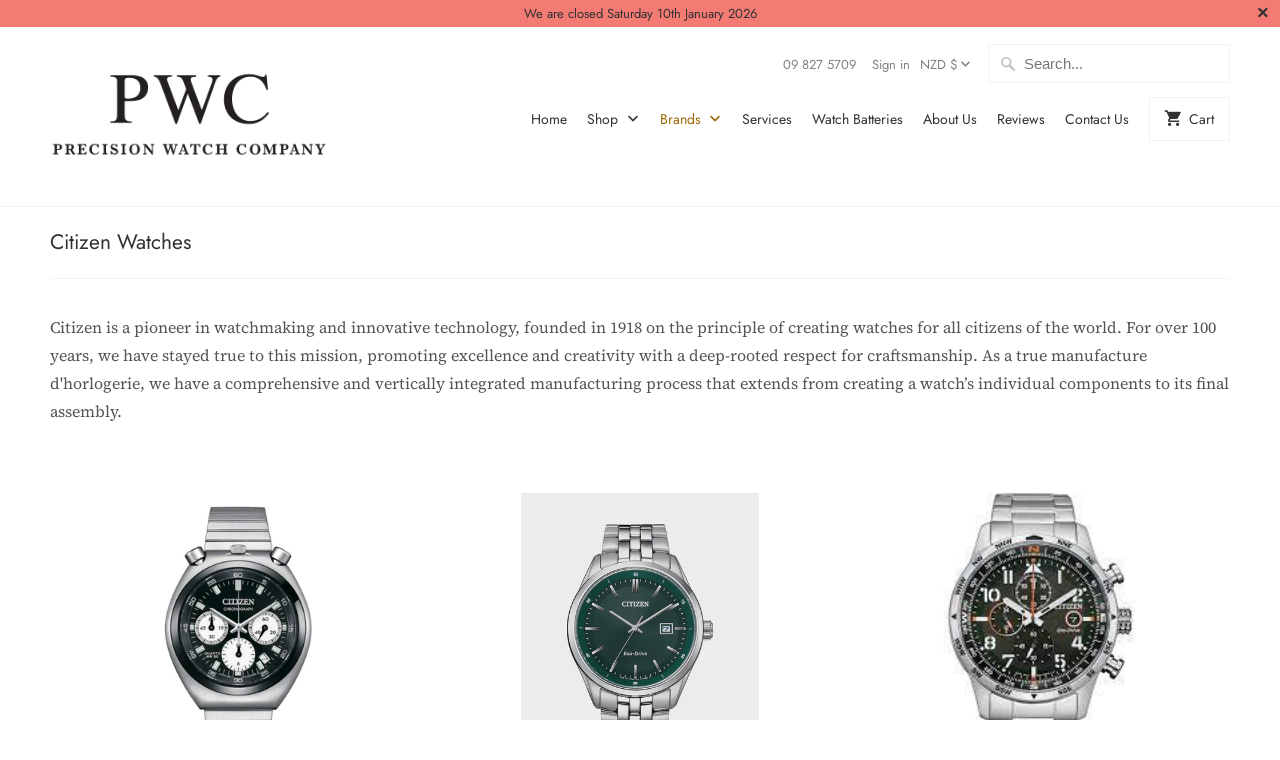

--- FILE ---
content_type: text/html; charset=utf-8
request_url: https://www.precisionwatch.co.nz/collections/citizen-watches
body_size: 25828
content:
<!DOCTYPE html>
<html lang="en">
  <head>
    <!-- Global site tag (gtag.js) - Google Ads: 8768800497-->
<script async src="https://www.googletagmanager.com/gtag/js?id=AW-877535175"></script>
<script>
  window.dataLayer = window.dataLayer || [];
  function gtag(){dataLayer.push(arguments);}
  gtag('js', new Date());

  gtag('config', 'AW-8768800497');
</script>
    <meta charset="utf-8">
    <meta http-equiv="cleartype" content="on">
    <meta name="robots" content="index,follow">

    
    <title>Buy Citizen Watches New Zealand | Auckland - Precision Watch Company</title>

    
      <meta name="description" content="Large range of Citizen Mens and Ladies Watches Available To Buy In Store Or Online. Citizen Eco-Drive, Gold Ladies Watches, Automatic Watches. Visit Our Auckland Store Today" />
    

    

<meta name="author" content="Precision Watch Company">
<meta property="og:url" content="https://www.precisionwatch.co.nz/collections/citizen-watches">
<meta property="og:site_name" content="Precision Watch Company">




  <meta property="og:type" content="product.group">
  <meta property="og:title" content="Citizen Watches">
  
    
  <meta property="og:image" content="https://www.precisionwatch.co.nz/cdn/shopifycloud/storefront/assets/no-image-2048-a2addb12_600x600.gif">
  <meta property="og:image:secure_url" content="https://www.precisionwatch.co.nz/cdn/shopifycloud/storefront/assets/no-image-2048-a2addb12_600x600.gif">
  <meta property="og:image:width" content="">
  <meta property="og:image:height" content="">

  
  
    
    <meta property="og:image" content="http://www.precisionwatch.co.nz/cdn/shop/files/product_6_600x.jpg?v=1758185250">
    <meta property="og:image:secure_url" content="https://www.precisionwatch.co.nz/cdn/shop/files/product_6_600x.jpg?v=1758185250">
  



  <meta property="og:description" content="Large range of Citizen Mens and Ladies Watches Available To Buy In Store Or Online. Citizen Eco-Drive, Gold Ladies Watches, Automatic Watches. Visit Our Auckland Store Today">




  <meta name="twitter:site" content="@shopify">

<meta name="twitter:card" content="summary">



    
    

    <!-- Mobile Specific Metas -->
    <meta name="HandheldFriendly" content="True">
    <meta name="MobileOptimized" content="320">
    <meta name="viewport" content="width=device-width,initial-scale=1">
    <meta name="theme-color" content="#ffffff">

    <!-- Stylesheets for Mobilia 6.2.3 -->
    <link href="//www.precisionwatch.co.nz/cdn/shop/t/5/assets/styles.scss.css?v=42252527604744582281762305280" rel="stylesheet" type="text/css" media="all" />

    <!-- Favicons -->
    
  <link rel="shortcut icon" type="image/png" href="//www.precisionwatch.co.nz/cdn/shop/files/logo_32x32.jpg?v=1720744533">
  <link rel="icon" type="image/png" sizes="16x16" href="//www.precisionwatch.co.nz/cdn/shop/files/logo_16x16.jpg?v=1720744533">
  <link rel="icon" type="image/png" sizes="32x32" href="//www.precisionwatch.co.nz/cdn/shop/files/logo_32x32.jpg?v=1720744533">
  <link rel="icon" type="image/png" sizes="192x192" href="//www.precisionwatch.co.nz/cdn/shop/files/logo_192x192.jpg?v=1720744533">
  <link rel="apple-touch-icon" sizes="180x180" href="//www.precisionwatch.co.nz/cdn/shop/files/logo_180x180.jpg?v=1720744533">



    <link rel="canonical" href="https://www.precisionwatch.co.nz/collections/citizen-watches" />

    

    
      <script type="text/javascript" src="/services/javascripts/currencies.js" data-no-instant></script>
    

    <script>
      
Shopify = window.Shopify || {};
Currency = window.Currency || {};Shopify.theme_settings = {};Shopify.routes = {};Shopify.translation =Shopify.translation || {};Shopify.translation.newsletter_success_text = "Thank you for joining our mailing list!";Shopify.translation.agree_to_terms_warning = "You must agree with the terms and conditions to checkout.";Shopify.translation.product_add_to_cart_success = "Added";Shopify.translation.product_add_to_cart = "Add to Cart";Shopify.translation.product_notify_form_email = "Email address";Shopify.translation.product_notify_form_send = "Send";Shopify.translation.items_left_count_one = "item left";Shopify.translation.items_left_count_other = "items left";Shopify.translation.product_sold_out = "Sold Out";Shopify.translation.product_unavailable = "Unavailable";Shopify.translation.product_notify_form_success = "Thanks! We will notify you when this product becomes available!";Shopify.media_queries =Shopify.media_queries || {};Shopify.media_queries.small = window.matchMedia( "(max-width: 480px)" );Shopify.media_queries.medium = window.matchMedia( "(max-width: 798px)" );Shopify.media_queries.large = window.matchMedia( "(min-width: 799px)" );Shopify.media_queries.larger = window.matchMedia( "(min-width: 960px)" );Shopify.media_queries.xlarge = window.matchMedia( "(min-width: 1200px)" );Shopify.media_queries.ie10 = window.matchMedia( "all and (-ms-high-contrast: none), (-ms-high-contrast: active)" );Shopify.media_queries.tablet = window.matchMedia( "only screen and (min-width: 799px) and (max-width: 1024px)" );


Currency.shop_currency = "NZD";
Currency.default_currency = "USD";
Currency.display_format = "money_format";
Currency.money_format = "${{amount}}";
Currency.money_format_no_currency = "${{amount}}";
Currency.money_format_currency = "${{amount}} NZD";
Currency.native_multi_currency = true;Shopify.routes.cart_url = "/cart";

      //Lazysizes expand area for loading (makes images load faster)
      window.lazySizesConfig = window.lazySizesConfig || {};
      window.lazySizesConfig.expand = 300;
      lazySizesConfig.loadHidden = false;
    </script>

    <script src="//www.precisionwatch.co.nz/cdn/shop/t/5/assets/app.js?v=105679118869735955381678418767" type="text/javascript"></script>
<script defer src="//www.precisionwatch.co.nz/cdn/shop/t/5/assets/currencies.js?v=118428451790797191331599522533"></script><script>window.performance && window.performance.mark && window.performance.mark('shopify.content_for_header.start');</script><meta name="google-site-verification" content="Dwql0mTqfJSrLSM1wzuXaeQ7IFKcCCCLiBnT5dN2JPs">
<meta id="shopify-digital-wallet" name="shopify-digital-wallet" content="/12095868/digital_wallets/dialog">
<meta name="shopify-checkout-api-token" content="0b64ea98b9dbf8ed2ec84e8b49ac6be3">
<link rel="alternate" type="application/atom+xml" title="Feed" href="/collections/citizen-watches.atom" />
<link rel="alternate" type="application/json+oembed" href="https://www.precisionwatch.co.nz/collections/citizen-watches.oembed">
<script async="async" src="/checkouts/internal/preloads.js?locale=en-NZ"></script>
<link rel="preconnect" href="https://shop.app" crossorigin="anonymous">
<script async="async" src="https://shop.app/checkouts/internal/preloads.js?locale=en-NZ&shop_id=12095868" crossorigin="anonymous"></script>
<script id="apple-pay-shop-capabilities" type="application/json">{"shopId":12095868,"countryCode":"NZ","currencyCode":"NZD","merchantCapabilities":["supports3DS"],"merchantId":"gid:\/\/shopify\/Shop\/12095868","merchantName":"Precision Watch Company","requiredBillingContactFields":["postalAddress","email","phone"],"requiredShippingContactFields":["postalAddress","email","phone"],"shippingType":"shipping","supportedNetworks":["visa","masterCard","amex","jcb"],"total":{"type":"pending","label":"Precision Watch Company","amount":"1.00"},"shopifyPaymentsEnabled":true,"supportsSubscriptions":true}</script>
<script id="shopify-features" type="application/json">{"accessToken":"0b64ea98b9dbf8ed2ec84e8b49ac6be3","betas":["rich-media-storefront-analytics"],"domain":"www.precisionwatch.co.nz","predictiveSearch":true,"shopId":12095868,"locale":"en"}</script>
<script>var Shopify = Shopify || {};
Shopify.shop = "precision-watch-company.myshopify.com";
Shopify.locale = "en";
Shopify.currency = {"active":"NZD","rate":"1.0"};
Shopify.country = "NZ";
Shopify.theme = {"name":"Mobilia","id":83590119501,"schema_name":"Mobilia","schema_version":"6.2.3","theme_store_id":464,"role":"main"};
Shopify.theme.handle = "null";
Shopify.theme.style = {"id":null,"handle":null};
Shopify.cdnHost = "www.precisionwatch.co.nz/cdn";
Shopify.routes = Shopify.routes || {};
Shopify.routes.root = "/";</script>
<script type="module">!function(o){(o.Shopify=o.Shopify||{}).modules=!0}(window);</script>
<script>!function(o){function n(){var o=[];function n(){o.push(Array.prototype.slice.apply(arguments))}return n.q=o,n}var t=o.Shopify=o.Shopify||{};t.loadFeatures=n(),t.autoloadFeatures=n()}(window);</script>
<script>
  window.ShopifyPay = window.ShopifyPay || {};
  window.ShopifyPay.apiHost = "shop.app\/pay";
  window.ShopifyPay.redirectState = null;
</script>
<script id="shop-js-analytics" type="application/json">{"pageType":"collection"}</script>
<script defer="defer" async type="module" src="//www.precisionwatch.co.nz/cdn/shopifycloud/shop-js/modules/v2/client.init-shop-cart-sync_BT-GjEfc.en.esm.js"></script>
<script defer="defer" async type="module" src="//www.precisionwatch.co.nz/cdn/shopifycloud/shop-js/modules/v2/chunk.common_D58fp_Oc.esm.js"></script>
<script defer="defer" async type="module" src="//www.precisionwatch.co.nz/cdn/shopifycloud/shop-js/modules/v2/chunk.modal_xMitdFEc.esm.js"></script>
<script type="module">
  await import("//www.precisionwatch.co.nz/cdn/shopifycloud/shop-js/modules/v2/client.init-shop-cart-sync_BT-GjEfc.en.esm.js");
await import("//www.precisionwatch.co.nz/cdn/shopifycloud/shop-js/modules/v2/chunk.common_D58fp_Oc.esm.js");
await import("//www.precisionwatch.co.nz/cdn/shopifycloud/shop-js/modules/v2/chunk.modal_xMitdFEc.esm.js");

  window.Shopify.SignInWithShop?.initShopCartSync?.({"fedCMEnabled":true,"windoidEnabled":true});

</script>
<script>
  window.Shopify = window.Shopify || {};
  if (!window.Shopify.featureAssets) window.Shopify.featureAssets = {};
  window.Shopify.featureAssets['shop-js'] = {"shop-cart-sync":["modules/v2/client.shop-cart-sync_DZOKe7Ll.en.esm.js","modules/v2/chunk.common_D58fp_Oc.esm.js","modules/v2/chunk.modal_xMitdFEc.esm.js"],"init-fed-cm":["modules/v2/client.init-fed-cm_B6oLuCjv.en.esm.js","modules/v2/chunk.common_D58fp_Oc.esm.js","modules/v2/chunk.modal_xMitdFEc.esm.js"],"shop-cash-offers":["modules/v2/client.shop-cash-offers_D2sdYoxE.en.esm.js","modules/v2/chunk.common_D58fp_Oc.esm.js","modules/v2/chunk.modal_xMitdFEc.esm.js"],"shop-login-button":["modules/v2/client.shop-login-button_QeVjl5Y3.en.esm.js","modules/v2/chunk.common_D58fp_Oc.esm.js","modules/v2/chunk.modal_xMitdFEc.esm.js"],"pay-button":["modules/v2/client.pay-button_DXTOsIq6.en.esm.js","modules/v2/chunk.common_D58fp_Oc.esm.js","modules/v2/chunk.modal_xMitdFEc.esm.js"],"shop-button":["modules/v2/client.shop-button_DQZHx9pm.en.esm.js","modules/v2/chunk.common_D58fp_Oc.esm.js","modules/v2/chunk.modal_xMitdFEc.esm.js"],"avatar":["modules/v2/client.avatar_BTnouDA3.en.esm.js"],"init-windoid":["modules/v2/client.init-windoid_CR1B-cfM.en.esm.js","modules/v2/chunk.common_D58fp_Oc.esm.js","modules/v2/chunk.modal_xMitdFEc.esm.js"],"init-shop-for-new-customer-accounts":["modules/v2/client.init-shop-for-new-customer-accounts_C_vY_xzh.en.esm.js","modules/v2/client.shop-login-button_QeVjl5Y3.en.esm.js","modules/v2/chunk.common_D58fp_Oc.esm.js","modules/v2/chunk.modal_xMitdFEc.esm.js"],"init-shop-email-lookup-coordinator":["modules/v2/client.init-shop-email-lookup-coordinator_BI7n9ZSv.en.esm.js","modules/v2/chunk.common_D58fp_Oc.esm.js","modules/v2/chunk.modal_xMitdFEc.esm.js"],"init-shop-cart-sync":["modules/v2/client.init-shop-cart-sync_BT-GjEfc.en.esm.js","modules/v2/chunk.common_D58fp_Oc.esm.js","modules/v2/chunk.modal_xMitdFEc.esm.js"],"shop-toast-manager":["modules/v2/client.shop-toast-manager_DiYdP3xc.en.esm.js","modules/v2/chunk.common_D58fp_Oc.esm.js","modules/v2/chunk.modal_xMitdFEc.esm.js"],"init-customer-accounts":["modules/v2/client.init-customer-accounts_D9ZNqS-Q.en.esm.js","modules/v2/client.shop-login-button_QeVjl5Y3.en.esm.js","modules/v2/chunk.common_D58fp_Oc.esm.js","modules/v2/chunk.modal_xMitdFEc.esm.js"],"init-customer-accounts-sign-up":["modules/v2/client.init-customer-accounts-sign-up_iGw4briv.en.esm.js","modules/v2/client.shop-login-button_QeVjl5Y3.en.esm.js","modules/v2/chunk.common_D58fp_Oc.esm.js","modules/v2/chunk.modal_xMitdFEc.esm.js"],"shop-follow-button":["modules/v2/client.shop-follow-button_CqMgW2wH.en.esm.js","modules/v2/chunk.common_D58fp_Oc.esm.js","modules/v2/chunk.modal_xMitdFEc.esm.js"],"checkout-modal":["modules/v2/client.checkout-modal_xHeaAweL.en.esm.js","modules/v2/chunk.common_D58fp_Oc.esm.js","modules/v2/chunk.modal_xMitdFEc.esm.js"],"shop-login":["modules/v2/client.shop-login_D91U-Q7h.en.esm.js","modules/v2/chunk.common_D58fp_Oc.esm.js","modules/v2/chunk.modal_xMitdFEc.esm.js"],"lead-capture":["modules/v2/client.lead-capture_BJmE1dJe.en.esm.js","modules/v2/chunk.common_D58fp_Oc.esm.js","modules/v2/chunk.modal_xMitdFEc.esm.js"],"payment-terms":["modules/v2/client.payment-terms_Ci9AEqFq.en.esm.js","modules/v2/chunk.common_D58fp_Oc.esm.js","modules/v2/chunk.modal_xMitdFEc.esm.js"]};
</script>
<script>(function() {
  var isLoaded = false;
  function asyncLoad() {
    if (isLoaded) return;
    isLoaded = true;
    var urls = ["https:\/\/googlereview.gropulse.com\/get_widget?shop=precision-watch-company.myshopify.com","https:\/\/tools.luckyorange.com\/core\/lo.js?site-id=1b5c5377\u0026shop=precision-watch-company.myshopify.com"];
    for (var i = 0; i < urls.length; i++) {
      var s = document.createElement('script');
      s.type = 'text/javascript';
      s.async = true;
      s.src = urls[i];
      var x = document.getElementsByTagName('script')[0];
      x.parentNode.insertBefore(s, x);
    }
  };
  if(window.attachEvent) {
    window.attachEvent('onload', asyncLoad);
  } else {
    window.addEventListener('load', asyncLoad, false);
  }
})();</script>
<script id="__st">var __st={"a":12095868,"offset":46800,"reqid":"1e855fca-bd86-4182-940c-0877368a9012-1769248437","pageurl":"www.precisionwatch.co.nz\/collections\/citizen-watches","u":"7fd96ab94920","p":"collection","rtyp":"collection","rid":151229399117};</script>
<script>window.ShopifyPaypalV4VisibilityTracking = true;</script>
<script id="captcha-bootstrap">!function(){'use strict';const t='contact',e='account',n='new_comment',o=[[t,t],['blogs',n],['comments',n],[t,'customer']],c=[[e,'customer_login'],[e,'guest_login'],[e,'recover_customer_password'],[e,'create_customer']],r=t=>t.map((([t,e])=>`form[action*='/${t}']:not([data-nocaptcha='true']) input[name='form_type'][value='${e}']`)).join(','),a=t=>()=>t?[...document.querySelectorAll(t)].map((t=>t.form)):[];function s(){const t=[...o],e=r(t);return a(e)}const i='password',u='form_key',d=['recaptcha-v3-token','g-recaptcha-response','h-captcha-response',i],f=()=>{try{return window.sessionStorage}catch{return}},m='__shopify_v',_=t=>t.elements[u];function p(t,e,n=!1){try{const o=window.sessionStorage,c=JSON.parse(o.getItem(e)),{data:r}=function(t){const{data:e,action:n}=t;return t[m]||n?{data:e,action:n}:{data:t,action:n}}(c);for(const[e,n]of Object.entries(r))t.elements[e]&&(t.elements[e].value=n);n&&o.removeItem(e)}catch(o){console.error('form repopulation failed',{error:o})}}const l='form_type',E='cptcha';function T(t){t.dataset[E]=!0}const w=window,h=w.document,L='Shopify',v='ce_forms',y='captcha';let A=!1;((t,e)=>{const n=(g='f06e6c50-85a8-45c8-87d0-21a2b65856fe',I='https://cdn.shopify.com/shopifycloud/storefront-forms-hcaptcha/ce_storefront_forms_captcha_hcaptcha.v1.5.2.iife.js',D={infoText:'Protected by hCaptcha',privacyText:'Privacy',termsText:'Terms'},(t,e,n)=>{const o=w[L][v],c=o.bindForm;if(c)return c(t,g,e,D).then(n);var r;o.q.push([[t,g,e,D],n]),r=I,A||(h.body.append(Object.assign(h.createElement('script'),{id:'captcha-provider',async:!0,src:r})),A=!0)});var g,I,D;w[L]=w[L]||{},w[L][v]=w[L][v]||{},w[L][v].q=[],w[L][y]=w[L][y]||{},w[L][y].protect=function(t,e){n(t,void 0,e),T(t)},Object.freeze(w[L][y]),function(t,e,n,w,h,L){const[v,y,A,g]=function(t,e,n){const i=e?o:[],u=t?c:[],d=[...i,...u],f=r(d),m=r(i),_=r(d.filter((([t,e])=>n.includes(e))));return[a(f),a(m),a(_),s()]}(w,h,L),I=t=>{const e=t.target;return e instanceof HTMLFormElement?e:e&&e.form},D=t=>v().includes(t);t.addEventListener('submit',(t=>{const e=I(t);if(!e)return;const n=D(e)&&!e.dataset.hcaptchaBound&&!e.dataset.recaptchaBound,o=_(e),c=g().includes(e)&&(!o||!o.value);(n||c)&&t.preventDefault(),c&&!n&&(function(t){try{if(!f())return;!function(t){const e=f();if(!e)return;const n=_(t);if(!n)return;const o=n.value;o&&e.removeItem(o)}(t);const e=Array.from(Array(32),(()=>Math.random().toString(36)[2])).join('');!function(t,e){_(t)||t.append(Object.assign(document.createElement('input'),{type:'hidden',name:u})),t.elements[u].value=e}(t,e),function(t,e){const n=f();if(!n)return;const o=[...t.querySelectorAll(`input[type='${i}']`)].map((({name:t})=>t)),c=[...d,...o],r={};for(const[a,s]of new FormData(t).entries())c.includes(a)||(r[a]=s);n.setItem(e,JSON.stringify({[m]:1,action:t.action,data:r}))}(t,e)}catch(e){console.error('failed to persist form',e)}}(e),e.submit())}));const S=(t,e)=>{t&&!t.dataset[E]&&(n(t,e.some((e=>e===t))),T(t))};for(const o of['focusin','change'])t.addEventListener(o,(t=>{const e=I(t);D(e)&&S(e,y())}));const B=e.get('form_key'),M=e.get(l),P=B&&M;t.addEventListener('DOMContentLoaded',(()=>{const t=y();if(P)for(const e of t)e.elements[l].value===M&&p(e,B);[...new Set([...A(),...v().filter((t=>'true'===t.dataset.shopifyCaptcha))])].forEach((e=>S(e,t)))}))}(h,new URLSearchParams(w.location.search),n,t,e,['guest_login'])})(!0,!0)}();</script>
<script integrity="sha256-4kQ18oKyAcykRKYeNunJcIwy7WH5gtpwJnB7kiuLZ1E=" data-source-attribution="shopify.loadfeatures" defer="defer" src="//www.precisionwatch.co.nz/cdn/shopifycloud/storefront/assets/storefront/load_feature-a0a9edcb.js" crossorigin="anonymous"></script>
<script crossorigin="anonymous" defer="defer" src="//www.precisionwatch.co.nz/cdn/shopifycloud/storefront/assets/shopify_pay/storefront-65b4c6d7.js?v=20250812"></script>
<script data-source-attribution="shopify.dynamic_checkout.dynamic.init">var Shopify=Shopify||{};Shopify.PaymentButton=Shopify.PaymentButton||{isStorefrontPortableWallets:!0,init:function(){window.Shopify.PaymentButton.init=function(){};var t=document.createElement("script");t.src="https://www.precisionwatch.co.nz/cdn/shopifycloud/portable-wallets/latest/portable-wallets.en.js",t.type="module",document.head.appendChild(t)}};
</script>
<script data-source-attribution="shopify.dynamic_checkout.buyer_consent">
  function portableWalletsHideBuyerConsent(e){var t=document.getElementById("shopify-buyer-consent"),n=document.getElementById("shopify-subscription-policy-button");t&&n&&(t.classList.add("hidden"),t.setAttribute("aria-hidden","true"),n.removeEventListener("click",e))}function portableWalletsShowBuyerConsent(e){var t=document.getElementById("shopify-buyer-consent"),n=document.getElementById("shopify-subscription-policy-button");t&&n&&(t.classList.remove("hidden"),t.removeAttribute("aria-hidden"),n.addEventListener("click",e))}window.Shopify?.PaymentButton&&(window.Shopify.PaymentButton.hideBuyerConsent=portableWalletsHideBuyerConsent,window.Shopify.PaymentButton.showBuyerConsent=portableWalletsShowBuyerConsent);
</script>
<script data-source-attribution="shopify.dynamic_checkout.cart.bootstrap">document.addEventListener("DOMContentLoaded",(function(){function t(){return document.querySelector("shopify-accelerated-checkout-cart, shopify-accelerated-checkout")}if(t())Shopify.PaymentButton.init();else{new MutationObserver((function(e,n){t()&&(Shopify.PaymentButton.init(),n.disconnect())})).observe(document.body,{childList:!0,subtree:!0})}}));
</script>
<link id="shopify-accelerated-checkout-styles" rel="stylesheet" media="screen" href="https://www.precisionwatch.co.nz/cdn/shopifycloud/portable-wallets/latest/accelerated-checkout-backwards-compat.css" crossorigin="anonymous">
<style id="shopify-accelerated-checkout-cart">
        #shopify-buyer-consent {
  margin-top: 1em;
  display: inline-block;
  width: 100%;
}

#shopify-buyer-consent.hidden {
  display: none;
}

#shopify-subscription-policy-button {
  background: none;
  border: none;
  padding: 0;
  text-decoration: underline;
  font-size: inherit;
  cursor: pointer;
}

#shopify-subscription-policy-button::before {
  box-shadow: none;
}

      </style>

<script>window.performance && window.performance.mark && window.performance.mark('shopify.content_for_header.end');</script>

    <noscript>
      <style>
        .image__fallback {
          width: 100vw;
          display: block !important;
          max-width: 100vw !important;
          margin-bottom: 0;
        }
        .no-js-only {
          display: inherit !important;
        }
        .icon-cart.cart-button {
          display: none;
        }
        .lazyload {
          opacity: 1;
          -webkit-filter: blur(0);
          filter: blur(0);
        }
        .animate_right,
        .animate_left,
        .animate_up,
        .animate_down {
          opacity: 1;
        }
        .product_section .product_form {
          opacity: 1;
        }
        .multi_select,
        form .select {
          display: block !important;
        }
        .swatch_options {
          display: none;
        }
      </style>
    </noscript>
  <script type='text/javascript'>var jiltStorefrontParams = {}; </script>

<!-- BEGIN app block: shopify://apps/klaviyo-email-marketing-sms/blocks/klaviyo-onsite-embed/2632fe16-c075-4321-a88b-50b567f42507 -->












  <script async src="https://static.klaviyo.com/onsite/js/StRkuX/klaviyo.js?company_id=StRkuX"></script>
  <script>!function(){if(!window.klaviyo){window._klOnsite=window._klOnsite||[];try{window.klaviyo=new Proxy({},{get:function(n,i){return"push"===i?function(){var n;(n=window._klOnsite).push.apply(n,arguments)}:function(){for(var n=arguments.length,o=new Array(n),w=0;w<n;w++)o[w]=arguments[w];var t="function"==typeof o[o.length-1]?o.pop():void 0,e=new Promise((function(n){window._klOnsite.push([i].concat(o,[function(i){t&&t(i),n(i)}]))}));return e}}})}catch(n){window.klaviyo=window.klaviyo||[],window.klaviyo.push=function(){var n;(n=window._klOnsite).push.apply(n,arguments)}}}}();</script>

  




  <script>
    window.klaviyoReviewsProductDesignMode = false
  </script>







<!-- END app block --><link href="https://monorail-edge.shopifysvc.com" rel="dns-prefetch">
<script>(function(){if ("sendBeacon" in navigator && "performance" in window) {try {var session_token_from_headers = performance.getEntriesByType('navigation')[0].serverTiming.find(x => x.name == '_s').description;} catch {var session_token_from_headers = undefined;}var session_cookie_matches = document.cookie.match(/_shopify_s=([^;]*)/);var session_token_from_cookie = session_cookie_matches && session_cookie_matches.length === 2 ? session_cookie_matches[1] : "";var session_token = session_token_from_headers || session_token_from_cookie || "";function handle_abandonment_event(e) {var entries = performance.getEntries().filter(function(entry) {return /monorail-edge.shopifysvc.com/.test(entry.name);});if (!window.abandonment_tracked && entries.length === 0) {window.abandonment_tracked = true;var currentMs = Date.now();var navigation_start = performance.timing.navigationStart;var payload = {shop_id: 12095868,url: window.location.href,navigation_start,duration: currentMs - navigation_start,session_token,page_type: "collection"};window.navigator.sendBeacon("https://monorail-edge.shopifysvc.com/v1/produce", JSON.stringify({schema_id: "online_store_buyer_site_abandonment/1.1",payload: payload,metadata: {event_created_at_ms: currentMs,event_sent_at_ms: currentMs}}));}}window.addEventListener('pagehide', handle_abandonment_event);}}());</script>
<script id="web-pixels-manager-setup">(function e(e,d,r,n,o){if(void 0===o&&(o={}),!Boolean(null===(a=null===(i=window.Shopify)||void 0===i?void 0:i.analytics)||void 0===a?void 0:a.replayQueue)){var i,a;window.Shopify=window.Shopify||{};var t=window.Shopify;t.analytics=t.analytics||{};var s=t.analytics;s.replayQueue=[],s.publish=function(e,d,r){return s.replayQueue.push([e,d,r]),!0};try{self.performance.mark("wpm:start")}catch(e){}var l=function(){var e={modern:/Edge?\/(1{2}[4-9]|1[2-9]\d|[2-9]\d{2}|\d{4,})\.\d+(\.\d+|)|Firefox\/(1{2}[4-9]|1[2-9]\d|[2-9]\d{2}|\d{4,})\.\d+(\.\d+|)|Chrom(ium|e)\/(9{2}|\d{3,})\.\d+(\.\d+|)|(Maci|X1{2}).+ Version\/(15\.\d+|(1[6-9]|[2-9]\d|\d{3,})\.\d+)([,.]\d+|)( \(\w+\)|)( Mobile\/\w+|) Safari\/|Chrome.+OPR\/(9{2}|\d{3,})\.\d+\.\d+|(CPU[ +]OS|iPhone[ +]OS|CPU[ +]iPhone|CPU IPhone OS|CPU iPad OS)[ +]+(15[._]\d+|(1[6-9]|[2-9]\d|\d{3,})[._]\d+)([._]\d+|)|Android:?[ /-](13[3-9]|1[4-9]\d|[2-9]\d{2}|\d{4,})(\.\d+|)(\.\d+|)|Android.+Firefox\/(13[5-9]|1[4-9]\d|[2-9]\d{2}|\d{4,})\.\d+(\.\d+|)|Android.+Chrom(ium|e)\/(13[3-9]|1[4-9]\d|[2-9]\d{2}|\d{4,})\.\d+(\.\d+|)|SamsungBrowser\/([2-9]\d|\d{3,})\.\d+/,legacy:/Edge?\/(1[6-9]|[2-9]\d|\d{3,})\.\d+(\.\d+|)|Firefox\/(5[4-9]|[6-9]\d|\d{3,})\.\d+(\.\d+|)|Chrom(ium|e)\/(5[1-9]|[6-9]\d|\d{3,})\.\d+(\.\d+|)([\d.]+$|.*Safari\/(?![\d.]+ Edge\/[\d.]+$))|(Maci|X1{2}).+ Version\/(10\.\d+|(1[1-9]|[2-9]\d|\d{3,})\.\d+)([,.]\d+|)( \(\w+\)|)( Mobile\/\w+|) Safari\/|Chrome.+OPR\/(3[89]|[4-9]\d|\d{3,})\.\d+\.\d+|(CPU[ +]OS|iPhone[ +]OS|CPU[ +]iPhone|CPU IPhone OS|CPU iPad OS)[ +]+(10[._]\d+|(1[1-9]|[2-9]\d|\d{3,})[._]\d+)([._]\d+|)|Android:?[ /-](13[3-9]|1[4-9]\d|[2-9]\d{2}|\d{4,})(\.\d+|)(\.\d+|)|Mobile Safari.+OPR\/([89]\d|\d{3,})\.\d+\.\d+|Android.+Firefox\/(13[5-9]|1[4-9]\d|[2-9]\d{2}|\d{4,})\.\d+(\.\d+|)|Android.+Chrom(ium|e)\/(13[3-9]|1[4-9]\d|[2-9]\d{2}|\d{4,})\.\d+(\.\d+|)|Android.+(UC? ?Browser|UCWEB|U3)[ /]?(15\.([5-9]|\d{2,})|(1[6-9]|[2-9]\d|\d{3,})\.\d+)\.\d+|SamsungBrowser\/(5\.\d+|([6-9]|\d{2,})\.\d+)|Android.+MQ{2}Browser\/(14(\.(9|\d{2,})|)|(1[5-9]|[2-9]\d|\d{3,})(\.\d+|))(\.\d+|)|K[Aa][Ii]OS\/(3\.\d+|([4-9]|\d{2,})\.\d+)(\.\d+|)/},d=e.modern,r=e.legacy,n=navigator.userAgent;return n.match(d)?"modern":n.match(r)?"legacy":"unknown"}(),u="modern"===l?"modern":"legacy",c=(null!=n?n:{modern:"",legacy:""})[u],f=function(e){return[e.baseUrl,"/wpm","/b",e.hashVersion,"modern"===e.buildTarget?"m":"l",".js"].join("")}({baseUrl:d,hashVersion:r,buildTarget:u}),m=function(e){var d=e.version,r=e.bundleTarget,n=e.surface,o=e.pageUrl,i=e.monorailEndpoint;return{emit:function(e){var a=e.status,t=e.errorMsg,s=(new Date).getTime(),l=JSON.stringify({metadata:{event_sent_at_ms:s},events:[{schema_id:"web_pixels_manager_load/3.1",payload:{version:d,bundle_target:r,page_url:o,status:a,surface:n,error_msg:t},metadata:{event_created_at_ms:s}}]});if(!i)return console&&console.warn&&console.warn("[Web Pixels Manager] No Monorail endpoint provided, skipping logging."),!1;try{return self.navigator.sendBeacon.bind(self.navigator)(i,l)}catch(e){}var u=new XMLHttpRequest;try{return u.open("POST",i,!0),u.setRequestHeader("Content-Type","text/plain"),u.send(l),!0}catch(e){return console&&console.warn&&console.warn("[Web Pixels Manager] Got an unhandled error while logging to Monorail."),!1}}}}({version:r,bundleTarget:l,surface:e.surface,pageUrl:self.location.href,monorailEndpoint:e.monorailEndpoint});try{o.browserTarget=l,function(e){var d=e.src,r=e.async,n=void 0===r||r,o=e.onload,i=e.onerror,a=e.sri,t=e.scriptDataAttributes,s=void 0===t?{}:t,l=document.createElement("script"),u=document.querySelector("head"),c=document.querySelector("body");if(l.async=n,l.src=d,a&&(l.integrity=a,l.crossOrigin="anonymous"),s)for(var f in s)if(Object.prototype.hasOwnProperty.call(s,f))try{l.dataset[f]=s[f]}catch(e){}if(o&&l.addEventListener("load",o),i&&l.addEventListener("error",i),u)u.appendChild(l);else{if(!c)throw new Error("Did not find a head or body element to append the script");c.appendChild(l)}}({src:f,async:!0,onload:function(){if(!function(){var e,d;return Boolean(null===(d=null===(e=window.Shopify)||void 0===e?void 0:e.analytics)||void 0===d?void 0:d.initialized)}()){var d=window.webPixelsManager.init(e)||void 0;if(d){var r=window.Shopify.analytics;r.replayQueue.forEach((function(e){var r=e[0],n=e[1],o=e[2];d.publishCustomEvent(r,n,o)})),r.replayQueue=[],r.publish=d.publishCustomEvent,r.visitor=d.visitor,r.initialized=!0}}},onerror:function(){return m.emit({status:"failed",errorMsg:"".concat(f," has failed to load")})},sri:function(e){var d=/^sha384-[A-Za-z0-9+/=]+$/;return"string"==typeof e&&d.test(e)}(c)?c:"",scriptDataAttributes:o}),m.emit({status:"loading"})}catch(e){m.emit({status:"failed",errorMsg:(null==e?void 0:e.message)||"Unknown error"})}}})({shopId: 12095868,storefrontBaseUrl: "https://www.precisionwatch.co.nz",extensionsBaseUrl: "https://extensions.shopifycdn.com/cdn/shopifycloud/web-pixels-manager",monorailEndpoint: "https://monorail-edge.shopifysvc.com/unstable/produce_batch",surface: "storefront-renderer",enabledBetaFlags: ["2dca8a86"],webPixelsConfigList: [{"id":"1338933439","configuration":"{\"accountID\":\"StRkuX\",\"webPixelConfig\":\"eyJlbmFibGVBZGRlZFRvQ2FydEV2ZW50cyI6IHRydWV9\"}","eventPayloadVersion":"v1","runtimeContext":"STRICT","scriptVersion":"524f6c1ee37bacdca7657a665bdca589","type":"APP","apiClientId":123074,"privacyPurposes":["ANALYTICS","MARKETING"],"dataSharingAdjustments":{"protectedCustomerApprovalScopes":["read_customer_address","read_customer_email","read_customer_name","read_customer_personal_data","read_customer_phone"]}},{"id":"646152383","configuration":"{\"siteId\":\"1b5c5377\",\"environment\":\"production\",\"isPlusUser\":\"false\"}","eventPayloadVersion":"v1","runtimeContext":"STRICT","scriptVersion":"d38a2000dcd0eb072d7eed6a88122b6b","type":"APP","apiClientId":187969,"privacyPurposes":["ANALYTICS","MARKETING"],"capabilities":["advanced_dom_events"],"dataSharingAdjustments":{"protectedCustomerApprovalScopes":[]}},{"id":"544309439","configuration":"{\"config\":\"{\\\"google_tag_ids\\\":[\\\"AW-877535175\\\",\\\"GT-M3SSQG8\\\"],\\\"target_country\\\":\\\"NZ\\\",\\\"gtag_events\\\":[{\\\"type\\\":\\\"begin_checkout\\\",\\\"action_label\\\":\\\"AW-877535175\\\/vCLOCMbv-u8BEMe_uKID\\\"},{\\\"type\\\":\\\"search\\\",\\\"action_label\\\":\\\"AW-877535175\\\/iYSHCMnv-u8BEMe_uKID\\\"},{\\\"type\\\":\\\"view_item\\\",\\\"action_label\\\":[\\\"AW-877535175\\\/EIexCMDv-u8BEMe_uKID\\\",\\\"MC-XRX8P2QQRS\\\"]},{\\\"type\\\":\\\"purchase\\\",\\\"action_label\\\":[\\\"AW-877535175\\\/7hlUCL3v-u8BEMe_uKID\\\",\\\"MC-XRX8P2QQRS\\\"]},{\\\"type\\\":\\\"page_view\\\",\\\"action_label\\\":[\\\"AW-877535175\\\/CK5nCLrv-u8BEMe_uKID\\\",\\\"MC-XRX8P2QQRS\\\"]},{\\\"type\\\":\\\"add_payment_info\\\",\\\"action_label\\\":\\\"AW-877535175\\\/70N9CMzv-u8BEMe_uKID\\\"},{\\\"type\\\":\\\"add_to_cart\\\",\\\"action_label\\\":\\\"AW-877535175\\\/7HBTCMPv-u8BEMe_uKID\\\"}],\\\"enable_monitoring_mode\\\":false}\"}","eventPayloadVersion":"v1","runtimeContext":"OPEN","scriptVersion":"b2a88bafab3e21179ed38636efcd8a93","type":"APP","apiClientId":1780363,"privacyPurposes":[],"dataSharingAdjustments":{"protectedCustomerApprovalScopes":["read_customer_address","read_customer_email","read_customer_name","read_customer_personal_data","read_customer_phone"]}},{"id":"503120063","configuration":"{\"pixel_id\":\"1368598079879800\",\"pixel_type\":\"facebook_pixel\"}","eventPayloadVersion":"v1","runtimeContext":"OPEN","scriptVersion":"ca16bc87fe92b6042fbaa3acc2fbdaa6","type":"APP","apiClientId":2329312,"privacyPurposes":["ANALYTICS","MARKETING","SALE_OF_DATA"],"dataSharingAdjustments":{"protectedCustomerApprovalScopes":["read_customer_address","read_customer_email","read_customer_name","read_customer_personal_data","read_customer_phone"]}},{"id":"108101823","eventPayloadVersion":"v1","runtimeContext":"LAX","scriptVersion":"1","type":"CUSTOM","privacyPurposes":["ANALYTICS"],"name":"Google Analytics tag (migrated)"},{"id":"shopify-app-pixel","configuration":"{}","eventPayloadVersion":"v1","runtimeContext":"STRICT","scriptVersion":"0450","apiClientId":"shopify-pixel","type":"APP","privacyPurposes":["ANALYTICS","MARKETING"]},{"id":"shopify-custom-pixel","eventPayloadVersion":"v1","runtimeContext":"LAX","scriptVersion":"0450","apiClientId":"shopify-pixel","type":"CUSTOM","privacyPurposes":["ANALYTICS","MARKETING"]}],isMerchantRequest: false,initData: {"shop":{"name":"Precision Watch Company","paymentSettings":{"currencyCode":"NZD"},"myshopifyDomain":"precision-watch-company.myshopify.com","countryCode":"NZ","storefrontUrl":"https:\/\/www.precisionwatch.co.nz"},"customer":null,"cart":null,"checkout":null,"productVariants":[],"purchasingCompany":null},},"https://www.precisionwatch.co.nz/cdn","fcfee988w5aeb613cpc8e4bc33m6693e112",{"modern":"","legacy":""},{"shopId":"12095868","storefrontBaseUrl":"https:\/\/www.precisionwatch.co.nz","extensionBaseUrl":"https:\/\/extensions.shopifycdn.com\/cdn\/shopifycloud\/web-pixels-manager","surface":"storefront-renderer","enabledBetaFlags":"[\"2dca8a86\"]","isMerchantRequest":"false","hashVersion":"fcfee988w5aeb613cpc8e4bc33m6693e112","publish":"custom","events":"[[\"page_viewed\",{}],[\"collection_viewed\",{\"collection\":{\"id\":\"151229399117\",\"title\":\"Citizen Watches\",\"productVariants\":[{\"price\":{\"amount\":399.0,\"currencyCode\":\"NZD\"},\"product\":{\"title\":\"Citizen Bullshead Tsuno Black Dial Watch\",\"vendor\":\"Citizen\",\"id\":\"7525092065471\",\"untranslatedTitle\":\"Citizen Bullshead Tsuno Black Dial Watch\",\"url\":\"\/products\/citizen-bullshead-tsuno-black-dial-watch\",\"type\":\"Citizen Watches\"},\"id\":\"42445075873983\",\"image\":{\"src\":\"\/\/www.precisionwatch.co.nz\/cdn\/shop\/files\/product_6.jpg?v=1758185250\"},\"sku\":\"An3660-81E\",\"title\":\"Default Title\",\"untranslatedTitle\":\"Default Title\"},{\"price\":{\"amount\":550.0,\"currencyCode\":\"NZD\"},\"product\":{\"title\":\"Gents Stainless Steel Citizen Eco Drive Watch Green Dial\",\"vendor\":\"Citizen\",\"id\":\"7444497236159\",\"untranslatedTitle\":\"Gents Stainless Steel Citizen Eco Drive Watch Green Dial\",\"url\":\"\/products\/gents-stainless-steel-citizen-eco-drive-watch-green-dial\",\"type\":\"Citizen Watches\"},\"id\":\"42221874905279\",\"image\":{\"src\":\"\/\/www.precisionwatch.co.nz\/cdn\/shop\/products\/BM7569-89X.jpg?v=1676239965\"},\"sku\":\"BM7569-89X\",\"title\":\"Default Title\",\"untranslatedTitle\":\"Default Title\"},{\"price\":{\"amount\":550.0,\"currencyCode\":\"NZD\"},\"product\":{\"title\":\"Gents Stainless Steel Citizen Chronograph Watch CA0790-83E\",\"vendor\":\"Citizen\",\"id\":\"7343514452159\",\"untranslatedTitle\":\"Gents Stainless Steel Citizen Chronograph Watch CA0790-83E\",\"url\":\"\/products\/gents-stainless-steel-citizen-chronograph-watch-ca0790-83e\",\"type\":\"Citizen Watches\"},\"id\":\"41934064091327\",\"image\":{\"src\":\"\/\/www.precisionwatch.co.nz\/cdn\/shop\/products\/CA0790-83E.jpg?v=1663025468\"},\"sku\":\"CA0790-83E\",\"title\":\"Default Title\",\"untranslatedTitle\":\"Default Title\"},{\"price\":{\"amount\":650.0,\"currencyCode\":\"NZD\"},\"product\":{\"title\":\"Gents Citizen Black Chronograph Watch CA0797-84E\",\"vendor\":\"Citizen\",\"id\":\"7343513239743\",\"untranslatedTitle\":\"Gents Citizen Black Chronograph Watch CA0797-84E\",\"url\":\"\/products\/gents-citizen-black-chronograph-watch-ca0797-84e\",\"type\":\"Citizen Watches\"},\"id\":\"41934062682303\",\"image\":{\"src\":\"\/\/www.precisionwatch.co.nz\/cdn\/shop\/products\/CA0797-84E.jpg?v=1663024804\"},\"sku\":\"CA0797-84E\",\"title\":\"Default Title\",\"untranslatedTitle\":\"Default Title\"},{\"price\":{\"amount\":425.0,\"currencyCode\":\"NZD\"},\"product\":{\"title\":\"Gents Citizen Eco Drive Watch BM7550-10E\",\"vendor\":\"Citizen\",\"id\":\"7323310129343\",\"untranslatedTitle\":\"Gents Citizen Eco Drive Watch BM7550-10E\",\"url\":\"\/products\/gents-citizen-eco-drive-watch-bm7550-10e\",\"type\":\"Citizen Watches\"},\"id\":\"41868226494655\",\"image\":{\"src\":\"\/\/www.precisionwatch.co.nz\/cdn\/shop\/files\/product_2.jpg?v=1758185357\"},\"sku\":\"BM7550-10E\",\"title\":\"Default Title\",\"untranslatedTitle\":\"Default Title\"},{\"price\":{\"amount\":499.0,\"currencyCode\":\"NZD\"},\"product\":{\"title\":\"Ladies Stainless Steel Citizen Automatic Watch\",\"vendor\":\"Citizen\",\"id\":\"4830596366413\",\"untranslatedTitle\":\"Ladies Stainless Steel Citizen Automatic Watch\",\"url\":\"\/products\/ladiesstainlesssteelcitizenautomaticwatch\",\"type\":\"Citizen Watches\"},\"id\":\"33071640019021\",\"image\":{\"src\":\"\/\/www.precisionwatch.co.nz\/cdn\/shop\/products\/b181c5743be8aad2e89afe50e0c633953c6c33e1.png?v=1601336934\"},\"sku\":\"PD7131-83A\",\"title\":\"Default Title\",\"untranslatedTitle\":\"Default Title\"},{\"price\":{\"amount\":399.0,\"currencyCode\":\"NZD\"},\"product\":{\"title\":\"Stainless Steel Citizen Eco Drive Watch\",\"vendor\":\"Citizen\",\"id\":\"6682175996095\",\"untranslatedTitle\":\"Stainless Steel Citizen Eco Drive Watch\",\"url\":\"\/products\/stainlesssteelcitizenecodrivewatch\",\"type\":\"Citizen Watches\"},\"id\":\"39797746303167\",\"image\":{\"src\":\"\/\/www.precisionwatch.co.nz\/cdn\/shop\/products\/fabaa743a35490198403ac2f6d48a8c548ed8832.jpg?v=1620773402\"},\"sku\":\"FE7030-57D\",\"title\":\"Default Title\",\"untranslatedTitle\":\"Default Title\"},{\"price\":{\"amount\":499.0,\"currencyCode\":\"NZD\"},\"product\":{\"title\":\"Ladies Rose Gold Citizen Watch with blue crown detail\",\"vendor\":\"Citizen\",\"id\":\"4652814401613\",\"untranslatedTitle\":\"Ladies Rose Gold Citizen Watch with blue crown detail\",\"url\":\"\/products\/ladiesrosegoldcitizenwatchwithbluecrowndetail\",\"type\":\"Citizen Watches\"},\"id\":\"32550787219533\",\"image\":{\"src\":\"\/\/www.precisionwatch.co.nz\/cdn\/shop\/products\/2dc1169799cefa0876670a4f93dde214c1c72bc6.jpg?v=1590372063\"},\"sku\":\"EW2543-85D\",\"title\":\"Default Title\",\"untranslatedTitle\":\"Default Title\"},{\"price\":{\"amount\":399.0,\"currencyCode\":\"NZD\"},\"product\":{\"title\":\"Ladies Stainless Steel Citizen Eco Drive  Watch\",\"vendor\":\"Citizen\",\"id\":\"4536360337485\",\"untranslatedTitle\":\"Ladies Stainless Steel Citizen Eco Drive  Watch\",\"url\":\"\/products\/ladiesstainlesssteelcitizenecodrivewatch\",\"type\":\"Citizen Watches\"},\"id\":\"32113934794829\",\"image\":{\"src\":\"\/\/www.precisionwatch.co.nz\/cdn\/shop\/products\/b208f16189ebd0537c50b25c628850a6ca5a1209.png?v=1583874763\"},\"sku\":\"EW2540-83A\",\"title\":\"Default Title\",\"untranslatedTitle\":\"Default Title\"},{\"price\":{\"amount\":550.0,\"currencyCode\":\"NZD\"},\"product\":{\"title\":\"Ladies Citizen Eco Drive Watch EG2976-57W\",\"vendor\":\"Citizen\",\"id\":\"4491065065549\",\"untranslatedTitle\":\"Ladies Citizen Eco Drive Watch EG2976-57W\",\"url\":\"\/products\/ladiescitizenecodrivewatcheg2976-57w\",\"type\":\"Citizen Watches\"},\"id\":\"31930037731405\",\"image\":{\"src\":\"\/\/www.precisionwatch.co.nz\/cdn\/shop\/products\/bec02ba8ef84f8b9925af6bf3b5d88e9132ed0f5.png?v=1581039886\"},\"sku\":\"EG2976-57W\",\"title\":\"Default Title\",\"untranslatedTitle\":\"Default Title\"},{\"price\":{\"amount\":550.0,\"currencyCode\":\"NZD\"},\"product\":{\"title\":\"Ladies Citizen Eco Drive Watch EW2509-83L\",\"vendor\":\"Citizen\",\"id\":\"4491062280269\",\"untranslatedTitle\":\"Ladies Citizen Eco Drive Watch EW2509-83L\",\"url\":\"\/products\/ladiescitizenecodrivewatchew2509-83l\",\"type\":\"Citizen Watches\"},\"id\":\"31930033373261\",\"image\":{\"src\":\"\/\/www.precisionwatch.co.nz\/cdn\/shop\/products\/2aa09de8bbba8a2fd410bd1ec9b5413971a1bb8b.png?v=1581039777\"},\"sku\":\"EW2509-83L\",\"title\":\"Default Title\",\"untranslatedTitle\":\"Default Title\"},{\"price\":{\"amount\":250.0,\"currencyCode\":\"NZD\"},\"product\":{\"title\":\"Ladies Citizen Watch EQ9062-58E\",\"vendor\":\"Citizen\",\"id\":\"4187620212813\",\"untranslatedTitle\":\"Ladies Citizen Watch EQ9062-58E\",\"url\":\"\/products\/ladiescitizenwatcheq9062-58e\",\"type\":\"Citizen Watches\"},\"id\":\"30438606241869\",\"image\":{\"src\":\"\/\/www.precisionwatch.co.nz\/cdn\/shop\/products\/aa06e62872ecc29da673065ae4ed8a5e04d7db25.png?v=1570572878\"},\"sku\":\"EQ9062-58E\",\"title\":\"Default Title\",\"untranslatedTitle\":\"Default Title\"}]}}]]"});</script><script>
  window.ShopifyAnalytics = window.ShopifyAnalytics || {};
  window.ShopifyAnalytics.meta = window.ShopifyAnalytics.meta || {};
  window.ShopifyAnalytics.meta.currency = 'NZD';
  var meta = {"products":[{"id":7525092065471,"gid":"gid:\/\/shopify\/Product\/7525092065471","vendor":"Citizen","type":"Citizen Watches","handle":"citizen-bullshead-tsuno-black-dial-watch","variants":[{"id":42445075873983,"price":39900,"name":"Citizen Bullshead Tsuno Black Dial Watch","public_title":null,"sku":"An3660-81E"}],"remote":false},{"id":7444497236159,"gid":"gid:\/\/shopify\/Product\/7444497236159","vendor":"Citizen","type":"Citizen Watches","handle":"gents-stainless-steel-citizen-eco-drive-watch-green-dial","variants":[{"id":42221874905279,"price":55000,"name":"Gents Stainless Steel Citizen Eco Drive Watch Green Dial","public_title":null,"sku":"BM7569-89X"}],"remote":false},{"id":7343514452159,"gid":"gid:\/\/shopify\/Product\/7343514452159","vendor":"Citizen","type":"Citizen Watches","handle":"gents-stainless-steel-citizen-chronograph-watch-ca0790-83e","variants":[{"id":41934064091327,"price":55000,"name":"Gents Stainless Steel Citizen Chronograph Watch CA0790-83E","public_title":null,"sku":"CA0790-83E"}],"remote":false},{"id":7343513239743,"gid":"gid:\/\/shopify\/Product\/7343513239743","vendor":"Citizen","type":"Citizen Watches","handle":"gents-citizen-black-chronograph-watch-ca0797-84e","variants":[{"id":41934062682303,"price":65000,"name":"Gents Citizen Black Chronograph Watch CA0797-84E","public_title":null,"sku":"CA0797-84E"}],"remote":false},{"id":7323310129343,"gid":"gid:\/\/shopify\/Product\/7323310129343","vendor":"Citizen","type":"Citizen Watches","handle":"gents-citizen-eco-drive-watch-bm7550-10e","variants":[{"id":41868226494655,"price":42500,"name":"Gents Citizen Eco Drive Watch BM7550-10E","public_title":null,"sku":"BM7550-10E"}],"remote":false},{"id":4830596366413,"gid":"gid:\/\/shopify\/Product\/4830596366413","vendor":"Citizen","type":"Citizen Watches","handle":"ladiesstainlesssteelcitizenautomaticwatch","variants":[{"id":33071640019021,"price":49900,"name":"Ladies Stainless Steel Citizen Automatic Watch","public_title":null,"sku":"PD7131-83A"}],"remote":false},{"id":6682175996095,"gid":"gid:\/\/shopify\/Product\/6682175996095","vendor":"Citizen","type":"Citizen Watches","handle":"stainlesssteelcitizenecodrivewatch","variants":[{"id":39797746303167,"price":39900,"name":"Stainless Steel Citizen Eco Drive Watch","public_title":null,"sku":"FE7030-57D"}],"remote":false},{"id":4652814401613,"gid":"gid:\/\/shopify\/Product\/4652814401613","vendor":"Citizen","type":"Citizen Watches","handle":"ladiesrosegoldcitizenwatchwithbluecrowndetail","variants":[{"id":32550787219533,"price":49900,"name":"Ladies Rose Gold Citizen Watch with blue crown detail","public_title":null,"sku":"EW2543-85D"}],"remote":false},{"id":4536360337485,"gid":"gid:\/\/shopify\/Product\/4536360337485","vendor":"Citizen","type":"Citizen Watches","handle":"ladiesstainlesssteelcitizenecodrivewatch","variants":[{"id":32113934794829,"price":39900,"name":"Ladies Stainless Steel Citizen Eco Drive  Watch","public_title":null,"sku":"EW2540-83A"}],"remote":false},{"id":4491065065549,"gid":"gid:\/\/shopify\/Product\/4491065065549","vendor":"Citizen","type":"Citizen Watches","handle":"ladiescitizenecodrivewatcheg2976-57w","variants":[{"id":31930037731405,"price":55000,"name":"Ladies Citizen Eco Drive Watch EG2976-57W","public_title":null,"sku":"EG2976-57W"}],"remote":false},{"id":4491062280269,"gid":"gid:\/\/shopify\/Product\/4491062280269","vendor":"Citizen","type":"Citizen Watches","handle":"ladiescitizenecodrivewatchew2509-83l","variants":[{"id":31930033373261,"price":55000,"name":"Ladies Citizen Eco Drive Watch EW2509-83L","public_title":null,"sku":"EW2509-83L"}],"remote":false},{"id":4187620212813,"gid":"gid:\/\/shopify\/Product\/4187620212813","vendor":"Citizen","type":"Citizen Watches","handle":"ladiescitizenwatcheq9062-58e","variants":[{"id":30438606241869,"price":25000,"name":"Ladies Citizen Watch EQ9062-58E","public_title":null,"sku":"EQ9062-58E"}],"remote":false}],"page":{"pageType":"collection","resourceType":"collection","resourceId":151229399117,"requestId":"1e855fca-bd86-4182-940c-0877368a9012-1769248437"}};
  for (var attr in meta) {
    window.ShopifyAnalytics.meta[attr] = meta[attr];
  }
</script>
<script class="analytics">
  (function () {
    var customDocumentWrite = function(content) {
      var jquery = null;

      if (window.jQuery) {
        jquery = window.jQuery;
      } else if (window.Checkout && window.Checkout.$) {
        jquery = window.Checkout.$;
      }

      if (jquery) {
        jquery('body').append(content);
      }
    };

    var hasLoggedConversion = function(token) {
      if (token) {
        return document.cookie.indexOf('loggedConversion=' + token) !== -1;
      }
      return false;
    }

    var setCookieIfConversion = function(token) {
      if (token) {
        var twoMonthsFromNow = new Date(Date.now());
        twoMonthsFromNow.setMonth(twoMonthsFromNow.getMonth() + 2);

        document.cookie = 'loggedConversion=' + token + '; expires=' + twoMonthsFromNow;
      }
    }

    var trekkie = window.ShopifyAnalytics.lib = window.trekkie = window.trekkie || [];
    if (trekkie.integrations) {
      return;
    }
    trekkie.methods = [
      'identify',
      'page',
      'ready',
      'track',
      'trackForm',
      'trackLink'
    ];
    trekkie.factory = function(method) {
      return function() {
        var args = Array.prototype.slice.call(arguments);
        args.unshift(method);
        trekkie.push(args);
        return trekkie;
      };
    };
    for (var i = 0; i < trekkie.methods.length; i++) {
      var key = trekkie.methods[i];
      trekkie[key] = trekkie.factory(key);
    }
    trekkie.load = function(config) {
      trekkie.config = config || {};
      trekkie.config.initialDocumentCookie = document.cookie;
      var first = document.getElementsByTagName('script')[0];
      var script = document.createElement('script');
      script.type = 'text/javascript';
      script.onerror = function(e) {
        var scriptFallback = document.createElement('script');
        scriptFallback.type = 'text/javascript';
        scriptFallback.onerror = function(error) {
                var Monorail = {
      produce: function produce(monorailDomain, schemaId, payload) {
        var currentMs = new Date().getTime();
        var event = {
          schema_id: schemaId,
          payload: payload,
          metadata: {
            event_created_at_ms: currentMs,
            event_sent_at_ms: currentMs
          }
        };
        return Monorail.sendRequest("https://" + monorailDomain + "/v1/produce", JSON.stringify(event));
      },
      sendRequest: function sendRequest(endpointUrl, payload) {
        // Try the sendBeacon API
        if (window && window.navigator && typeof window.navigator.sendBeacon === 'function' && typeof window.Blob === 'function' && !Monorail.isIos12()) {
          var blobData = new window.Blob([payload], {
            type: 'text/plain'
          });

          if (window.navigator.sendBeacon(endpointUrl, blobData)) {
            return true;
          } // sendBeacon was not successful

        } // XHR beacon

        var xhr = new XMLHttpRequest();

        try {
          xhr.open('POST', endpointUrl);
          xhr.setRequestHeader('Content-Type', 'text/plain');
          xhr.send(payload);
        } catch (e) {
          console.log(e);
        }

        return false;
      },
      isIos12: function isIos12() {
        return window.navigator.userAgent.lastIndexOf('iPhone; CPU iPhone OS 12_') !== -1 || window.navigator.userAgent.lastIndexOf('iPad; CPU OS 12_') !== -1;
      }
    };
    Monorail.produce('monorail-edge.shopifysvc.com',
      'trekkie_storefront_load_errors/1.1',
      {shop_id: 12095868,
      theme_id: 83590119501,
      app_name: "storefront",
      context_url: window.location.href,
      source_url: "//www.precisionwatch.co.nz/cdn/s/trekkie.storefront.8d95595f799fbf7e1d32231b9a28fd43b70c67d3.min.js"});

        };
        scriptFallback.async = true;
        scriptFallback.src = '//www.precisionwatch.co.nz/cdn/s/trekkie.storefront.8d95595f799fbf7e1d32231b9a28fd43b70c67d3.min.js';
        first.parentNode.insertBefore(scriptFallback, first);
      };
      script.async = true;
      script.src = '//www.precisionwatch.co.nz/cdn/s/trekkie.storefront.8d95595f799fbf7e1d32231b9a28fd43b70c67d3.min.js';
      first.parentNode.insertBefore(script, first);
    };
    trekkie.load(
      {"Trekkie":{"appName":"storefront","development":false,"defaultAttributes":{"shopId":12095868,"isMerchantRequest":null,"themeId":83590119501,"themeCityHash":"13361672167502916641","contentLanguage":"en","currency":"NZD","eventMetadataId":"4b3ffbfd-31e0-4e89-9f44-44e20e4d3e81"},"isServerSideCookieWritingEnabled":true,"monorailRegion":"shop_domain","enabledBetaFlags":["65f19447"]},"Session Attribution":{},"S2S":{"facebookCapiEnabled":true,"source":"trekkie-storefront-renderer","apiClientId":580111}}
    );

    var loaded = false;
    trekkie.ready(function() {
      if (loaded) return;
      loaded = true;

      window.ShopifyAnalytics.lib = window.trekkie;

      var originalDocumentWrite = document.write;
      document.write = customDocumentWrite;
      try { window.ShopifyAnalytics.merchantGoogleAnalytics.call(this); } catch(error) {};
      document.write = originalDocumentWrite;

      window.ShopifyAnalytics.lib.page(null,{"pageType":"collection","resourceType":"collection","resourceId":151229399117,"requestId":"1e855fca-bd86-4182-940c-0877368a9012-1769248437","shopifyEmitted":true});

      var match = window.location.pathname.match(/checkouts\/(.+)\/(thank_you|post_purchase)/)
      var token = match? match[1]: undefined;
      if (!hasLoggedConversion(token)) {
        setCookieIfConversion(token);
        window.ShopifyAnalytics.lib.track("Viewed Product Category",{"currency":"NZD","category":"Collection: citizen-watches","collectionName":"citizen-watches","collectionId":151229399117,"nonInteraction":true},undefined,undefined,{"shopifyEmitted":true});
      }
    });


        var eventsListenerScript = document.createElement('script');
        eventsListenerScript.async = true;
        eventsListenerScript.src = "//www.precisionwatch.co.nz/cdn/shopifycloud/storefront/assets/shop_events_listener-3da45d37.js";
        document.getElementsByTagName('head')[0].appendChild(eventsListenerScript);

})();</script>
  <script>
  if (!window.ga || (window.ga && typeof window.ga !== 'function')) {
    window.ga = function ga() {
      (window.ga.q = window.ga.q || []).push(arguments);
      if (window.Shopify && window.Shopify.analytics && typeof window.Shopify.analytics.publish === 'function') {
        window.Shopify.analytics.publish("ga_stub_called", {}, {sendTo: "google_osp_migration"});
      }
      console.error("Shopify's Google Analytics stub called with:", Array.from(arguments), "\nSee https://help.shopify.com/manual/promoting-marketing/pixels/pixel-migration#google for more information.");
    };
    if (window.Shopify && window.Shopify.analytics && typeof window.Shopify.analytics.publish === 'function') {
      window.Shopify.analytics.publish("ga_stub_initialized", {}, {sendTo: "google_osp_migration"});
    }
  }
</script>
<script
  defer
  src="https://www.precisionwatch.co.nz/cdn/shopifycloud/perf-kit/shopify-perf-kit-3.0.4.min.js"
  data-application="storefront-renderer"
  data-shop-id="12095868"
  data-render-region="gcp-us-east1"
  data-page-type="collection"
  data-theme-instance-id="83590119501"
  data-theme-name="Mobilia"
  data-theme-version="6.2.3"
  data-monorail-region="shop_domain"
  data-resource-timing-sampling-rate="10"
  data-shs="true"
  data-shs-beacon="true"
  data-shs-export-with-fetch="true"
  data-shs-logs-sample-rate="1"
  data-shs-beacon-endpoint="https://www.precisionwatch.co.nz/api/collect"
></script>
</head>

<body class="collection"
    data-shop-currency="NZD"
    data-money-format="${{amount}}
"
    data-active-currency="NZD"
    data-shop-url="https://www.precisionwatch.co.nz"
    data-current-lang="en">
<script>
  gtag('event', 'page_view', {
    'send_to': 'AW-8768800497',
    'value': 'replace with value',
    'items': [{
      'id': 'replace with value',
      'google_business_vertical': 'retail'
    }]
  });
</script>
    <div id="shopify-section-header" class="shopify-section header-section"><script type="application/ld+json">
  {
    "@context": "http://schema.org",
    "@type": "Organization",
    "name": "Precision Watch Company",
    
      
      "logo": "https://www.precisionwatch.co.nz/cdn/shop/files/logo_1280x.png?v=1614297767",
    
    "sameAs": [
      "https://twitter.com/shopify",
      "https://facebook.com/shopify",
      "",
      "https://instagram.com/shopify",
      "https://shopify.tumblr.com/",
      "",
      "",
      ""
    ],
    "url": "https://www.precisionwatch.co.nz"
  }
</script>

 

  <div class="promo_banner js-promo_banner">
    
      <a href="/pages/contact-us-repair-watch-clock" tabindex="0">
        <p>We are closed Saturday 10th January 2026</p>
      </a>
    
    <button class="promo_banner-close" tabindex="0"></button>
  </div>


<div class="header header_border">
  <div class="container content">
    <div class="sixteen columns">
      <div class="nav">
        <div class="four columns logo header-logo">
          <a href="https://www.precisionwatch.co.nz" title="Precision Watch Company">
            <span class="is-hidden is-visible--mobile logo--mobile">
              
                





  <div class="image-element__wrap" style=";">
      <img  alt="" src="//www.precisionwatch.co.nz/cdn/shop/files/logo_2000x.png?v=1614297767"
            
            
      />
  </div>



<noscript>
  <img src="//www.precisionwatch.co.nz/cdn/shop/files/logo_2000x.png?v=1614297767" alt="" class=" noscript">
</noscript>

              
            </span>
            
            <span class="is-hidden--mobile logo--desktop">
              
                






<div class="image-element__wrap" style=" max-width: 1280px;">
  <img  alt="Precision Watch Company"
        src="//www.precisionwatch.co.nz/cdn/shop/files/logo_50x.png?v=1614297767"
        data-src="//www.precisionwatch.co.nz/cdn/shop/files/logo_1600x.png?v=1614297767"
        data-sizes="auto"
        data-aspectratio="1280/680"
        data-srcset="//www.precisionwatch.co.nz/cdn/shop/files/logo_5000x.png?v=1614297767 5000w,
    //www.precisionwatch.co.nz/cdn/shop/files/logo_4500x.png?v=1614297767 4500w,
    //www.precisionwatch.co.nz/cdn/shop/files/logo_4000x.png?v=1614297767 4000w,
    //www.precisionwatch.co.nz/cdn/shop/files/logo_3500x.png?v=1614297767 3500w,
    //www.precisionwatch.co.nz/cdn/shop/files/logo_3000x.png?v=1614297767 3000w,
    //www.precisionwatch.co.nz/cdn/shop/files/logo_2500x.png?v=1614297767 2500w,
    //www.precisionwatch.co.nz/cdn/shop/files/logo_2000x.png?v=1614297767 2000w,
    //www.precisionwatch.co.nz/cdn/shop/files/logo_1800x.png?v=1614297767 1800w,
    //www.precisionwatch.co.nz/cdn/shop/files/logo_1600x.png?v=1614297767 1600w,
    //www.precisionwatch.co.nz/cdn/shop/files/logo_1400x.png?v=1614297767 1400w,
    //www.precisionwatch.co.nz/cdn/shop/files/logo_1200x.png?v=1614297767 1200w,
    //www.precisionwatch.co.nz/cdn/shop/files/logo_1000x.png?v=1614297767 1000w,
    //www.precisionwatch.co.nz/cdn/shop/files/logo_800x.png?v=1614297767 800w,
    //www.precisionwatch.co.nz/cdn/shop/files/logo_600x.png?v=1614297767 600w,
    //www.precisionwatch.co.nz/cdn/shop/files/logo_400x.png?v=1614297767 400w,
    //www.precisionwatch.co.nz/cdn/shop/files/logo_200x.png?v=1614297767 200w"
        height="680"
        width="1280"
        style=";"
        class="lazyload lazyload--fade-in "
        srcset="data:image/svg+xml;charset=utf-8,%3Csvg%2520xmlns='http://www.w3.org/2000/svg'%2520width='1280'%2520height='680'%3E%3C/svg%3E"
  />
</div>



<noscript>
  <img src="//www.precisionwatch.co.nz/cdn/shop/files/logo_2000x.png?v=1614297767" alt="Precision Watch Company" class=" noscript">
</noscript>

              
            </span>
          </a>
        </div>
        <div class="mobile_hidden mobile_menu_container" role="navigation">
          <ul class="top_menu search_nav">
            
              <li><a href="tel:098275709">09 827 5709</a></li>
            
            
            
            
              
                <li>
                  <a href="/account/login" title="My Account" data-no-instant>Sign in</a>
                </li>
              
            
            
              <li class="currencies">
                


<form method="post" action="/localization" id="header__selector-form" accept-charset="UTF-8" class="selectors-form" enctype="multipart/form-data"><input type="hidden" name="form_type" value="localization" /><input type="hidden" name="utf8" value="✓" /><input type="hidden" name="_method" value="put" /><input type="hidden" name="return_to" value="/collections/citizen-watches" /><div class="localization header-menu__disclosure">
  <div class="selectors-form__wrap"><div class="selectors-form__item selectors-form__currency">
        <h2 class="hidden" id="currency-heading">
          Currency
        </h2>

        <input type="hidden" name="currency_code" id="CurrencySelector" value="NZD" data-disclosure-input/>

        <div class="disclosure disclosure--currency disclosure-text-style-none" data-disclosure data-disclosure-currency>
          <button type="button" class="disclosure__toggle disclosure__toggle--currency" aria-expanded="false" aria-controls="currency-list" aria-describedby="currency-heading" data-disclosure-toggle>
            NZD $<span class="icon-arrow-down"></span>
          </button>
          <div class="disclosure__list-wrap">
            <ul id="currency-list" class="disclosure-list" data-disclosure-list>
              
                <li class="disclosure-list__item ">
                  <button type="submit" class="disclosure__button" name="currency_code" value="AUD">
                    AUD $</button>
                </li>
                <li class="disclosure-list__item disclosure-list__item--current">
                  <button type="submit" class="disclosure__button" name="currency_code" value="NZD">
                    NZD $</button>
                </li></ul>
          </div>
        </div>
      </div></div>
</div></form>

              </li>
            
            
              <li>
                <form class="search" action="/search">
                  
                    <input type="hidden" name="type" value="product" />
                  
                  <input type="text" name="q" class="search_box" placeholder="Search..." value="" autocapitalize="off" autocomplete="off" autocorrect="off" />
                </form>
              </li>
            
          </ul>
          <!-- Main Nav -->
          <ul class="main menu">
            
            
              
              
                
                
                

                

                
                  
                

              

              
                

  
    <li class="menu__link">
      <a href="/" >
        Home
      </a>
    </li>
  



              
            
              
              
                
                
                

                

                
                  
                

              

              
                

  
    <li class="dropdown sub-menu" aria-haspopup="true" aria-expanded="false">
      <a tabindex="0" 
          class="" href="/collections/all"
        >
        Shop <span class="icon-arrow-down"></span>
      </a>
      <ul class="menu-dropdown">
        
          
            <li>
              <a href="/collections/gents-watches">
                Men's Watches
              </a>
            </li>
          
        
          
            <li>
              <a href="/collections/ladies-watches">
                Ladies Watches
              </a>
            </li>
          
        
          
            <li>
              <a href="/collections/kids-watches">
                Kids Watches
              </a>
            </li>
          
        
          
            <li>
              <a href="/collections/pocket-watch">
                Pocket Watches
              </a>
            </li>
          
        
          
            <li>
              <a href="/collections/nurse-watches-1">
                Nurse Watches
              </a>
            </li>
          
        
          
            <li>
              <a href="/collections/wall-clocks-1">
                Wall Clocks
              </a>
            </li>
          
        
          
            <li>
              <a href="/collections/alarm-clocks-1">
                Alarm Clocks
              </a>
            </li>
          
        
          
            <li>
              <a href="/collections/collectable-clocks">
                Collectable Clocks
              </a>
            </li>
          
        
          
            <li>
              <a href="/collections/money-boxes">
                Money Boxes
              </a>
            </li>
          
        
          
            <li>
              <a href="/collections/desk-clocks">
                Mantel Clock
              </a>
            </li>
          
        
          
            <li>
              <a href="/collections/jewellery-1">
                Jewellery
              </a>
            </li>
          
        
          
            <li>
              <a href="/collections/sherline-products">
                Sherline Lathes & Products
              </a>
            </li>
          
        
          
            <li class="sub-menu" aria-haspopup="true" aria-expanded="false">
              <a 
                  class="" href="/collections/watch-straps"
                >
                Straps <span class="icon-caret-right"></span>
              </a>
              <ul>
                
                  <li><a href="/collections/leather-watch-straps">Leather Bands</a></li>
                
                  <li><a href="/collections/smart-watch-straps">Smart Watch Bands</a></li>
                
              </ul>
            </li>
          
        
      </ul>
    </li>
  



              
            
              
              
                
                
                

                

                
                  
                

              

              
                

  
    <li class="dropdown sub-menu" aria-haspopup="true" aria-expanded="false">
      <a tabindex="0" 
          class="active" href="/collections/brands"
        >
        Brands <span class="icon-arrow-down"></span>
      </a>
      <ul class="menu-dropdown">
        
          
            <li>
              <a href="/collections/citizen-watches">
                Citizen
              </a>
            </li>
          
        
          
            <li>
              <a href="/collections/olympic">
                Olympic
              </a>
            </li>
          
        
          
            <li>
              <a href="/collections/obaku-watches">
                Obaku
              </a>
            </li>
          
        
          
            <li>
              <a href="/collections/casio-vintage">
                Casio Vintage
              </a>
            </li>
          
        
          
            <li>
              <a href="/collections/casio-watches-buy-online">
                Casio
              </a>
            </li>
          
        
          
            <li>
              <a href="/collections/baby-g">
                Baby G
              </a>
            </li>
          
        
          
            <li>
              <a href="/collections/g-shock">
                G-Shock
              </a>
            </li>
          
        
          
            <li>
              <a href="/collections/timex-watch-sale-auckland">
                Timex
              </a>
            </li>
          
        
          
            <li>
              <a href="/collections/raymond-weil">
                Raymond Weil
              </a>
            </li>
          
        
          
            <li>
              <a href="/collections/rhythm">
                Rhythm
              </a>
            </li>
          
        
          
            <li>
              <a href="/collections/karlsson">
                Karlsson
              </a>
            </li>
          
        
          
            <li>
              <a href="/collections/sherline-products">
                Sherline
              </a>
            </li>
          
        
      </ul>
    </li>
  



              
            
              
              
                
                
                

                

                
                  
                

              

              
                

  
    <li class="menu__link">
      <a href="/pages/services-watch-repairs-clock-repairs" >
        Services
      </a>
    </li>
  



              
            
              
              
                
                
                

                

                
                  
                

              

              
                

  
    <li class="menu__link">
      <a href="/pages/watch-batteries" >
        Watch Batteries
      </a>
    </li>
  



              
            
              
              
                
                
                

                

                
                  
                

              

              
                

  
    <li class="menu__link">
      <a href="/pages/about-us" >
        About Us
      </a>
    </li>
  



              
            
              
              
                
                
                

                

                
                  
                

              

              
                

  
    <li class="menu__link">
      <a href="/pages/reviews" >
        Reviews
      </a>
    </li>
  



              
            
              
              
                
                
                

                

                
                  
                

              

              
                

  
    <li class="menu__link">
      <a href="/pages/contact-us-repair-watch-clock" >
        Contact Us
      </a>
    </li>
  



              
            
          </ul>
        </div>
        <ul class="nav_buttons menu">
          <li class="navicon_button">
            <a href="#" class="navicon" title="Menu" aria-haspopup="true" aria-label="Menu"><span class="icon-menu"></span><span class="button_label">Menu</span></a>
          </li>
          <li>
            <a href="/cart" class="cart_button " title="Cart"><span class="icon-cart"></span><span class="button_label">Cart</span></a>
          </li>
        </ul>
      </div>
    </div>
  </div>
</div>

<div class="nav">
  <ul class="mobile_menu toggle_menu">
    
    <li>
      <form class="search" action="/search">
        
          <input type="hidden" name="type" value="product" />
        
        <input type="text" name="q" class="search_box" placeholder="Search..." value="" />
      </form>
    </li>
    

  <!-- Mobile Menu -->
    <ul class="mobile-mega-menu" role="navigation">

      

      
        
        
          
          
          

          
            
          

        

        
          

  
        <li >
          <a href="/">Home</a>
        </li>
      



        
      
        
        
          
          
          

          
            
          

        

        
          

  
        <li class="sub-menu ">
          
            <a href="/collections/all">Shop</a>
          
          <span aria-haspopup="true" aria-expanded="false" data-menu-toggle="parent-toggle">+</span>
          <ul data-menu-toggle="visible-toggle">
            
              
                <li >
                  <a href="/collections/gents-watches">Men's Watches</a>
                </li>
              
            
              
                <li >
                  <a href="/collections/ladies-watches">Ladies Watches</a>
                </li>
              
            
              
                <li >
                  <a href="/collections/kids-watches">Kids Watches</a>
                </li>
              
            
              
                <li >
                  <a href="/collections/pocket-watch">Pocket Watches</a>
                </li>
              
            
              
                <li >
                  <a href="/collections/nurse-watches-1">Nurse Watches</a>
                </li>
              
            
              
                <li >
                  <a href="/collections/wall-clocks-1">Wall Clocks</a>
                </li>
              
            
              
                <li >
                  <a href="/collections/alarm-clocks-1">Alarm Clocks</a>
                </li>
              
            
              
                <li >
                  <a href="/collections/collectable-clocks">Collectable Clocks</a>
                </li>
              
            
              
                <li >
                  <a href="/collections/money-boxes">Money Boxes</a>
                </li>
              
            
              
                <li >
                  <a href="/collections/desk-clocks">Mantel Clock</a>
                </li>
              
            
              
                <li >
                  <a href="/collections/jewellery-1">Jewellery</a>
                </li>
              
            
              
                <li >
                  <a href="/collections/sherline-products">Sherline Lathes & Products</a>
                </li>
              
            
              
                <li class="sub-menu ">
                  
                    <a href="/collections/watch-straps">Straps</a>
                  
                  <span aria-haspopup="true" aria-expanded="false" data-menu-toggle="parent-toggle">+</span>
                  <ul data-menu-toggle="visible-toggle">
                    
                      <li >
                        <a href="/collections/leather-watch-straps">Leather Bands</a>
                      </li>
                    
                      <li >
                        <a href="/collections/smart-watch-straps">Smart Watch Bands</a>
                      </li>
                    
                  </ul>
                </li>
              
            
          </ul>
        </li>
      



        
      
        
        
          
          
          

          
            
          

        

        
          

  
        <li class="sub-menu ">
          
            <a href="/collections/brands">Brands</a>
          
          <span aria-haspopup="true" aria-expanded="false" data-menu-toggle="parent-toggle">+</span>
          <ul data-menu-toggle="visible-toggle">
            
              
                <li class="active">
                  <a href="/collections/citizen-watches">Citizen</a>
                </li>
              
            
              
                <li >
                  <a href="/collections/olympic">Olympic</a>
                </li>
              
            
              
                <li >
                  <a href="/collections/obaku-watches">Obaku</a>
                </li>
              
            
              
                <li >
                  <a href="/collections/casio-vintage">Casio Vintage</a>
                </li>
              
            
              
                <li >
                  <a href="/collections/casio-watches-buy-online">Casio</a>
                </li>
              
            
              
                <li >
                  <a href="/collections/baby-g">Baby G</a>
                </li>
              
            
              
                <li >
                  <a href="/collections/g-shock">G-Shock</a>
                </li>
              
            
              
                <li >
                  <a href="/collections/timex-watch-sale-auckland">Timex</a>
                </li>
              
            
              
                <li >
                  <a href="/collections/raymond-weil">Raymond Weil</a>
                </li>
              
            
              
                <li >
                  <a href="/collections/rhythm">Rhythm</a>
                </li>
              
            
              
                <li >
                  <a href="/collections/karlsson">Karlsson</a>
                </li>
              
            
              
                <li >
                  <a href="/collections/sherline-products">Sherline</a>
                </li>
              
            
          </ul>
        </li>
      



        
      
        
        
          
          
          

          
            
          

        

        
          

  
        <li >
          <a href="/pages/services-watch-repairs-clock-repairs">Services</a>
        </li>
      



        
      
        
        
          
          
          

          
            
          

        

        
          

  
        <li >
          <a href="/pages/watch-batteries">Watch Batteries</a>
        </li>
      



        
      
        
        
          
          
          

          
            
          

        

        
          

  
        <li >
          <a href="/pages/about-us">About Us</a>
        </li>
      



        
      
        
        
          
          
          

          
            
          

        

        
          

  
        <li >
          <a href="/pages/reviews">Reviews</a>
        </li>
      



        
      
        
        
          
          
          

          
            
          

        

        
          

  
        <li >
          <a href="/pages/contact-us-repair-watch-clock">Contact Us</a>
        </li>
      



        
      
    </ul>

    
    
      
        <li>
          <a href="/account/login" id="customer_login_link">Sign in</a>
        </li>
      
    
    
      <li><a href="tel:098275709">09 827 5709</a></li>
    
    
      
<li class="sub-menu">
    <a href="">NZD $</a>
    <span aria-haspopup="true" aria-expanded="false" data-menu-toggle="parent-toggle">+</span>
    <ul class="mobile-menu__disclosure disclosure-text-style-none" data-menu-toggle="visible-toggle" style="display: none;"><form method="post" action="/localization" id="localization_form" accept-charset="UTF-8" class="selectors-form" enctype="multipart/form-data"><input type="hidden" name="form_type" value="localization" /><input type="hidden" name="utf8" value="✓" /><input type="hidden" name="_method" value="put" /><input type="hidden" name="return_to" value="/collections/citizen-watches" /><input type="hidden" name="currency_code" id="CurrencySelector" value="NZD" data-disclosure-input/>
        
          <li class="disclosure-list__item ">
            <button type="submit" class="disclosure__button" name="currency_code" value="AUD">
              AUD $</button>
          </li>
          <li class="disclosure-list__item disclosure-list__item--current">
            <button type="submit" class="disclosure__button" name="currency_code" value="NZD">
              NZD $</button>
          </li></form></ul>
  </li>
    
  </ul>
</div>
<div class="fixed_header"></div>

<style>
  .header-logo.logo a {
    max-width: 280px;
    padding-top: 0px;
  }

  ul.top_menu {
    padding-top: 2px;
  }

  div.promo_banner {
    background-color: #f47a74;
    
  }

  

  div.promo_banner a,
  div.promo_banner p,
  .promo_banner-close {
    color: #323232;
  }

</style>


</div>

    <div class="container">
        

<div id="shopify-section-collection-template" class="shopify-section collection-template-section">
  
  

  <div class="sixteen columns clearfix collection_nav">
    <h1 class="collection_title "><a href="/collections/citizen-watches" title="Citizen Watches">Citizen Watches</a></h1>

    
      

      
    
    
  </div>


  
    <div class="sixteen columns">
      <div class="section clearfix">
        <p data-pm-slice="1 1 []" data-mce-fragment="1"><span data-mce-fragment="1">Citizen is a pioneer in watchmaking and innovative technology, founded in 1918 on the principle of creating watches for all citizens of the world. For over 100 years, we have stayed true to this mission, promoting excellence and creativity with a deep-rooted respect for craftsmanship. As a true manufacture d'horlogerie, we have a comprehensive and vertically integrated manufacturing process that extends from creating a watch’s individual components to its final assembly.</span></p>
<p data-pm-slice="1 1 []" data-mce-fragment="1"> </p>
      </div>
    </div>
  

  
  

  
    <div class="sixteen columns">
  


  
    
    
    











  <script type="application/ld+json">
    {
      "@context": "https://schema.org",
      "@type": "ItemList",
      "itemListElement": [
        
          {
            "@type": "ListItem",
            "position": "1",
            "url": "https://www.precisionwatch.co.nz/products/citizen-bullshead-tsuno-black-dial-watch",
            "name": "Citizen Bullshead Tsuno Black Dial Watch"
          },
          {
            "@type": "ListItem",
            "position": "2",
            "url": "https://www.precisionwatch.co.nz/products/gents-stainless-steel-citizen-eco-drive-watch-green-dial",
            "name": "Gents Stainless Steel Citizen Eco Drive Watch Green Dial"
          },
          {
            "@type": "ListItem",
            "position": "3",
            "url": "https://www.precisionwatch.co.nz/products/gents-stainless-steel-citizen-chronograph-watch-ca0790-83e",
            "name": "Gents Stainless Steel Citizen Chronograph Watch CA0790-83E"
          },
          {
            "@type": "ListItem",
            "position": "4",
            "url": "https://www.precisionwatch.co.nz/products/gents-citizen-black-chronograph-watch-ca0797-84e",
            "name": "Gents Citizen Black Chronograph Watch CA0797-84E"
          },
          {
            "@type": "ListItem",
            "position": "5",
            "url": "https://www.precisionwatch.co.nz/products/gents-citizen-eco-drive-watch-bm7550-10e",
            "name": "Gents Citizen Eco Drive Watch BM7550-10E"
          },
          {
            "@type": "ListItem",
            "position": "6",
            "url": "https://www.precisionwatch.co.nz/products/ladiesstainlesssteelcitizenautomaticwatch",
            "name": "Ladies Stainless Steel Citizen Automatic Watch"
          },
          {
            "@type": "ListItem",
            "position": "7",
            "url": "https://www.precisionwatch.co.nz/products/stainlesssteelcitizenecodrivewatch",
            "name": "Stainless Steel Citizen Eco Drive Watch"
          },
          {
            "@type": "ListItem",
            "position": "8",
            "url": "https://www.precisionwatch.co.nz/products/ladiesrosegoldcitizenwatchwithbluecrowndetail",
            "name": "Ladies Rose Gold Citizen Watch with blue crown detail"
          },
          {
            "@type": "ListItem",
            "position": "9",
            "url": "https://www.precisionwatch.co.nz/products/ladiesstainlesssteelcitizenecodrivewatch",
            "name": "Ladies Stainless Steel Citizen Eco Drive  Watch"
          },
          {
            "@type": "ListItem",
            "position": "10",
            "url": "https://www.precisionwatch.co.nz/products/ladiescitizenecodrivewatcheg2976-57w",
            "name": "Ladies Citizen Eco Drive Watch EG2976-57W"
          },
          {
            "@type": "ListItem",
            "position": "11",
            "url": "https://www.precisionwatch.co.nz/products/ladiescitizenecodrivewatchew2509-83l",
            "name": "Ladies Citizen Eco Drive Watch EW2509-83L"
          },
          {
            "@type": "ListItem",
            "position": "12",
            "url": "https://www.precisionwatch.co.nz/products/ladiescitizenwatcheq9062-58e",
            "name": "Ladies Citizen Watch EQ9062-58E"
          }
      ]
    }
  </script>


<div class="products">
  

    

    

    
      






  
  <div class="one-third column 
      
        alpha
      
     thumbnail 
      even
     " data-initial-width="one-third" data-sidebar-width="four">


  <a href="/collections/citizen-watches/products/citizen-bullshead-tsuno-black-dial-watch">
    <div class="relative product_image">

      <div class="product_container">
        <div class="image__container">
          
          






<div class="image-element__wrap" style=" ">
  <img  alt="Citizen Bullshead Tsuno Black Dial Watch"
        src="//www.precisionwatch.co.nz/cdn/shop/files/product_6_50x.jpg?v=1758185250"
        data-src="//www.precisionwatch.co.nz/cdn/shop/files/product_6_1600x.jpg?v=1758185250"
        data-sizes="auto"
        data-aspectratio="898/898"
        data-srcset="//www.precisionwatch.co.nz/cdn/shop/files/product_6_5000x.jpg?v=1758185250 5000w,
    //www.precisionwatch.co.nz/cdn/shop/files/product_6_4500x.jpg?v=1758185250 4500w,
    //www.precisionwatch.co.nz/cdn/shop/files/product_6_4000x.jpg?v=1758185250 4000w,
    //www.precisionwatch.co.nz/cdn/shop/files/product_6_3500x.jpg?v=1758185250 3500w,
    //www.precisionwatch.co.nz/cdn/shop/files/product_6_3000x.jpg?v=1758185250 3000w,
    //www.precisionwatch.co.nz/cdn/shop/files/product_6_2500x.jpg?v=1758185250 2500w,
    //www.precisionwatch.co.nz/cdn/shop/files/product_6_2000x.jpg?v=1758185250 2000w,
    //www.precisionwatch.co.nz/cdn/shop/files/product_6_1800x.jpg?v=1758185250 1800w,
    //www.precisionwatch.co.nz/cdn/shop/files/product_6_1600x.jpg?v=1758185250 1600w,
    //www.precisionwatch.co.nz/cdn/shop/files/product_6_1400x.jpg?v=1758185250 1400w,
    //www.precisionwatch.co.nz/cdn/shop/files/product_6_1200x.jpg?v=1758185250 1200w,
    //www.precisionwatch.co.nz/cdn/shop/files/product_6_1000x.jpg?v=1758185250 1000w,
    //www.precisionwatch.co.nz/cdn/shop/files/product_6_800x.jpg?v=1758185250 800w,
    //www.precisionwatch.co.nz/cdn/shop/files/product_6_600x.jpg?v=1758185250 600w,
    //www.precisionwatch.co.nz/cdn/shop/files/product_6_400x.jpg?v=1758185250 400w,
    //www.precisionwatch.co.nz/cdn/shop/files/product_6_200x.jpg?v=1758185250 200w"
        height="898"
        width="898"
        style=";"
        class="lazyload lazyload--fade-in "
        srcset="data:image/svg+xml;charset=utf-8,%3Csvg%2520xmlns='http://www.w3.org/2000/svg'%2520width='898'%2520height='898'%3E%3C/svg%3E"
  />
</div>



<noscript>
  <img src="//www.precisionwatch.co.nz/cdn/shop/files/product_6_2000x.jpg?v=1758185250" alt="Citizen Bullshead Tsuno Black Dial Watch" class=" noscript">
</noscript>

          

          
        </div>
      </div>

      <div class="quick_shop_container">
        
      </div>
    </div>

    <div class="info">
      <span class="title">Citizen Bullshead Tsuno Black Dial Watch</span>
      

      

      
        <p class="price ">
          
            
            
              <span class="money">


  $399.00
</span>
            
            
          
        </p>
      

    </div>
    








  </a>
  
</div>



      
        
      
    
  

    

    

    
      






  
  <div class="one-third column 
      
        
      
     thumbnail 
      odd
     " data-initial-width="one-third" data-sidebar-width="four">


  <a href="/collections/citizen-watches/products/gents-stainless-steel-citizen-eco-drive-watch-green-dial">
    <div class="relative product_image">

      <div class="product_container">
        <div class="image__container">
          
          






<div class="image-element__wrap" style=" ">
  <img  alt="Gents Stainless Steel Citizen Eco Drive Watch Green Dial"
        src="//www.precisionwatch.co.nz/cdn/shop/products/BM7569-89X_50x.jpg?v=1676239965"
        data-src="//www.precisionwatch.co.nz/cdn/shop/products/BM7569-89X_1600x.jpg?v=1676239965"
        data-sizes="auto"
        data-aspectratio="600/756"
        data-srcset="//www.precisionwatch.co.nz/cdn/shop/products/BM7569-89X_5000x.jpg?v=1676239965 5000w,
    //www.precisionwatch.co.nz/cdn/shop/products/BM7569-89X_4500x.jpg?v=1676239965 4500w,
    //www.precisionwatch.co.nz/cdn/shop/products/BM7569-89X_4000x.jpg?v=1676239965 4000w,
    //www.precisionwatch.co.nz/cdn/shop/products/BM7569-89X_3500x.jpg?v=1676239965 3500w,
    //www.precisionwatch.co.nz/cdn/shop/products/BM7569-89X_3000x.jpg?v=1676239965 3000w,
    //www.precisionwatch.co.nz/cdn/shop/products/BM7569-89X_2500x.jpg?v=1676239965 2500w,
    //www.precisionwatch.co.nz/cdn/shop/products/BM7569-89X_2000x.jpg?v=1676239965 2000w,
    //www.precisionwatch.co.nz/cdn/shop/products/BM7569-89X_1800x.jpg?v=1676239965 1800w,
    //www.precisionwatch.co.nz/cdn/shop/products/BM7569-89X_1600x.jpg?v=1676239965 1600w,
    //www.precisionwatch.co.nz/cdn/shop/products/BM7569-89X_1400x.jpg?v=1676239965 1400w,
    //www.precisionwatch.co.nz/cdn/shop/products/BM7569-89X_1200x.jpg?v=1676239965 1200w,
    //www.precisionwatch.co.nz/cdn/shop/products/BM7569-89X_1000x.jpg?v=1676239965 1000w,
    //www.precisionwatch.co.nz/cdn/shop/products/BM7569-89X_800x.jpg?v=1676239965 800w,
    //www.precisionwatch.co.nz/cdn/shop/products/BM7569-89X_600x.jpg?v=1676239965 600w,
    //www.precisionwatch.co.nz/cdn/shop/products/BM7569-89X_400x.jpg?v=1676239965 400w,
    //www.precisionwatch.co.nz/cdn/shop/products/BM7569-89X_200x.jpg?v=1676239965 200w"
        height="756"
        width="600"
        style=";"
        class="lazyload lazyload--fade-in "
        srcset="data:image/svg+xml;charset=utf-8,%3Csvg%2520xmlns='http://www.w3.org/2000/svg'%2520width='600'%2520height='756'%3E%3C/svg%3E"
  />
</div>



<noscript>
  <img src="//www.precisionwatch.co.nz/cdn/shop/products/BM7569-89X_2000x.jpg?v=1676239965" alt="Gents Stainless Steel Citizen Eco Drive Watch Green Dial" class=" noscript">
</noscript>

          

          
        </div>
      </div>

      <div class="quick_shop_container">
        
      </div>
    </div>

    <div class="info">
      <span class="title">Gents Stainless Steel Citizen Eco Drive Watch Green Dial</span>
      

      

      
        <p class="price ">
          
            
            
              <span class="money">


  $550.00
</span>
            
            
          
        </p>
      

    </div>
    








  </a>
  
</div>



      
        
      
    
  

    

    

    
      






  
  <div class="one-third column 
      
        omega
      
     thumbnail 
      even
     " data-initial-width="one-third" data-sidebar-width="four">


  <a href="/collections/citizen-watches/products/gents-stainless-steel-citizen-chronograph-watch-ca0790-83e">
    <div class="relative product_image">

      <div class="product_container">
        <div class="image__container">
          
          






<div class="image-element__wrap" style=" ">
  <img  alt="Gents Stainless Steel Citizen Chronograph Watch CA0790-83E"
        src="//www.precisionwatch.co.nz/cdn/shop/products/CA0790-83E_50x.jpg?v=1663025468"
        data-src="//www.precisionwatch.co.nz/cdn/shop/products/CA0790-83E_1600x.jpg?v=1663025468"
        data-sizes="auto"
        data-aspectratio="225/225"
        data-srcset="//www.precisionwatch.co.nz/cdn/shop/products/CA0790-83E_5000x.jpg?v=1663025468 5000w,
    //www.precisionwatch.co.nz/cdn/shop/products/CA0790-83E_4500x.jpg?v=1663025468 4500w,
    //www.precisionwatch.co.nz/cdn/shop/products/CA0790-83E_4000x.jpg?v=1663025468 4000w,
    //www.precisionwatch.co.nz/cdn/shop/products/CA0790-83E_3500x.jpg?v=1663025468 3500w,
    //www.precisionwatch.co.nz/cdn/shop/products/CA0790-83E_3000x.jpg?v=1663025468 3000w,
    //www.precisionwatch.co.nz/cdn/shop/products/CA0790-83E_2500x.jpg?v=1663025468 2500w,
    //www.precisionwatch.co.nz/cdn/shop/products/CA0790-83E_2000x.jpg?v=1663025468 2000w,
    //www.precisionwatch.co.nz/cdn/shop/products/CA0790-83E_1800x.jpg?v=1663025468 1800w,
    //www.precisionwatch.co.nz/cdn/shop/products/CA0790-83E_1600x.jpg?v=1663025468 1600w,
    //www.precisionwatch.co.nz/cdn/shop/products/CA0790-83E_1400x.jpg?v=1663025468 1400w,
    //www.precisionwatch.co.nz/cdn/shop/products/CA0790-83E_1200x.jpg?v=1663025468 1200w,
    //www.precisionwatch.co.nz/cdn/shop/products/CA0790-83E_1000x.jpg?v=1663025468 1000w,
    //www.precisionwatch.co.nz/cdn/shop/products/CA0790-83E_800x.jpg?v=1663025468 800w,
    //www.precisionwatch.co.nz/cdn/shop/products/CA0790-83E_600x.jpg?v=1663025468 600w,
    //www.precisionwatch.co.nz/cdn/shop/products/CA0790-83E_400x.jpg?v=1663025468 400w,
    //www.precisionwatch.co.nz/cdn/shop/products/CA0790-83E_200x.jpg?v=1663025468 200w"
        height="225"
        width="225"
        style=";"
        class="lazyload lazyload--fade-in "
        srcset="data:image/svg+xml;charset=utf-8,%3Csvg%2520xmlns='http://www.w3.org/2000/svg'%2520width='225'%2520height='225'%3E%3C/svg%3E"
  />
</div>



<noscript>
  <img src="//www.precisionwatch.co.nz/cdn/shop/products/CA0790-83E_2000x.jpg?v=1663025468" alt="Gents Stainless Steel Citizen Chronograph Watch CA0790-83E" class=" noscript">
</noscript>

          

          
        </div>
      </div>

      <div class="quick_shop_container">
        
      </div>
    </div>

    <div class="info">
      <span class="title">Gents Stainless Steel Citizen Chronograph Watch CA0790-83E</span>
      

      

      
        <p class="price ">
          
            
            
              <span class="money">


  $550.00
</span>
            
            
          
        </p>
      

    </div>
    








  </a>
  
</div>



      
        
    <br class="clear product_clear" />

      
    
  

    

    

    
      






  
  <div class="one-third column 
      
        alpha
      
     thumbnail 
      odd
     " data-initial-width="one-third" data-sidebar-width="four">


  <a href="/collections/citizen-watches/products/gents-citizen-black-chronograph-watch-ca0797-84e">
    <div class="relative product_image">

      <div class="product_container">
        <div class="image__container">
          
          






<div class="image-element__wrap" style=" ">
  <img  alt="Gents Citizen Black Chronograph Watch CA0797-84E"
        src="//www.precisionwatch.co.nz/cdn/shop/products/CA0797-84E_50x.jpg?v=1663024804"
        data-src="//www.precisionwatch.co.nz/cdn/shop/products/CA0797-84E_1600x.jpg?v=1663024804"
        data-sizes="auto"
        data-aspectratio="225/225"
        data-srcset="//www.precisionwatch.co.nz/cdn/shop/products/CA0797-84E_5000x.jpg?v=1663024804 5000w,
    //www.precisionwatch.co.nz/cdn/shop/products/CA0797-84E_4500x.jpg?v=1663024804 4500w,
    //www.precisionwatch.co.nz/cdn/shop/products/CA0797-84E_4000x.jpg?v=1663024804 4000w,
    //www.precisionwatch.co.nz/cdn/shop/products/CA0797-84E_3500x.jpg?v=1663024804 3500w,
    //www.precisionwatch.co.nz/cdn/shop/products/CA0797-84E_3000x.jpg?v=1663024804 3000w,
    //www.precisionwatch.co.nz/cdn/shop/products/CA0797-84E_2500x.jpg?v=1663024804 2500w,
    //www.precisionwatch.co.nz/cdn/shop/products/CA0797-84E_2000x.jpg?v=1663024804 2000w,
    //www.precisionwatch.co.nz/cdn/shop/products/CA0797-84E_1800x.jpg?v=1663024804 1800w,
    //www.precisionwatch.co.nz/cdn/shop/products/CA0797-84E_1600x.jpg?v=1663024804 1600w,
    //www.precisionwatch.co.nz/cdn/shop/products/CA0797-84E_1400x.jpg?v=1663024804 1400w,
    //www.precisionwatch.co.nz/cdn/shop/products/CA0797-84E_1200x.jpg?v=1663024804 1200w,
    //www.precisionwatch.co.nz/cdn/shop/products/CA0797-84E_1000x.jpg?v=1663024804 1000w,
    //www.precisionwatch.co.nz/cdn/shop/products/CA0797-84E_800x.jpg?v=1663024804 800w,
    //www.precisionwatch.co.nz/cdn/shop/products/CA0797-84E_600x.jpg?v=1663024804 600w,
    //www.precisionwatch.co.nz/cdn/shop/products/CA0797-84E_400x.jpg?v=1663024804 400w,
    //www.precisionwatch.co.nz/cdn/shop/products/CA0797-84E_200x.jpg?v=1663024804 200w"
        height="225"
        width="225"
        style=";"
        class="lazyload lazyload--fade-in "
        srcset="data:image/svg+xml;charset=utf-8,%3Csvg%2520xmlns='http://www.w3.org/2000/svg'%2520width='225'%2520height='225'%3E%3C/svg%3E"
  />
</div>



<noscript>
  <img src="//www.precisionwatch.co.nz/cdn/shop/products/CA0797-84E_2000x.jpg?v=1663024804" alt="Gents Citizen Black Chronograph Watch CA0797-84E" class=" noscript">
</noscript>

          

          
        </div>
      </div>

      <div class="quick_shop_container">
        
      </div>
    </div>

    <div class="info">
      <span class="title">Gents Citizen Black Chronograph Watch CA0797-84E</span>
      

      

      
        <p class="price ">
          
            
            
              <span class="money">


  $650.00
</span>
            
            
          
        </p>
      

    </div>
    








  </a>
  
</div>



      
        
      
    
  

    

    

    
      






  
  <div class="one-third column 
      
        
      
     thumbnail 
      even
     " data-initial-width="one-third" data-sidebar-width="four">


  <a href="/collections/citizen-watches/products/gents-citizen-eco-drive-watch-bm7550-10e">
    <div class="relative product_image">

      <div class="product_container">
        <div class="image__container">
          
          






<div class="image-element__wrap" style=" ">
  <img  alt="Gents Citizen Eco Drive Watch BM7550-10E"
        src="//www.precisionwatch.co.nz/cdn/shop/files/product_2_50x.jpg?v=1758185357"
        data-src="//www.precisionwatch.co.nz/cdn/shop/files/product_2_1600x.jpg?v=1758185357"
        data-sizes="auto"
        data-aspectratio="826/826"
        data-srcset="//www.precisionwatch.co.nz/cdn/shop/files/product_2_5000x.jpg?v=1758185357 5000w,
    //www.precisionwatch.co.nz/cdn/shop/files/product_2_4500x.jpg?v=1758185357 4500w,
    //www.precisionwatch.co.nz/cdn/shop/files/product_2_4000x.jpg?v=1758185357 4000w,
    //www.precisionwatch.co.nz/cdn/shop/files/product_2_3500x.jpg?v=1758185357 3500w,
    //www.precisionwatch.co.nz/cdn/shop/files/product_2_3000x.jpg?v=1758185357 3000w,
    //www.precisionwatch.co.nz/cdn/shop/files/product_2_2500x.jpg?v=1758185357 2500w,
    //www.precisionwatch.co.nz/cdn/shop/files/product_2_2000x.jpg?v=1758185357 2000w,
    //www.precisionwatch.co.nz/cdn/shop/files/product_2_1800x.jpg?v=1758185357 1800w,
    //www.precisionwatch.co.nz/cdn/shop/files/product_2_1600x.jpg?v=1758185357 1600w,
    //www.precisionwatch.co.nz/cdn/shop/files/product_2_1400x.jpg?v=1758185357 1400w,
    //www.precisionwatch.co.nz/cdn/shop/files/product_2_1200x.jpg?v=1758185357 1200w,
    //www.precisionwatch.co.nz/cdn/shop/files/product_2_1000x.jpg?v=1758185357 1000w,
    //www.precisionwatch.co.nz/cdn/shop/files/product_2_800x.jpg?v=1758185357 800w,
    //www.precisionwatch.co.nz/cdn/shop/files/product_2_600x.jpg?v=1758185357 600w,
    //www.precisionwatch.co.nz/cdn/shop/files/product_2_400x.jpg?v=1758185357 400w,
    //www.precisionwatch.co.nz/cdn/shop/files/product_2_200x.jpg?v=1758185357 200w"
        height="826"
        width="826"
        style=";"
        class="lazyload lazyload--fade-in "
        srcset="data:image/svg+xml;charset=utf-8,%3Csvg%2520xmlns='http://www.w3.org/2000/svg'%2520width='826'%2520height='826'%3E%3C/svg%3E"
  />
</div>



<noscript>
  <img src="//www.precisionwatch.co.nz/cdn/shop/files/product_2_2000x.jpg?v=1758185357" alt="Gents Citizen Eco Drive Watch BM7550-10E" class=" noscript">
</noscript>

          

          
        </div>
      </div>

      <div class="quick_shop_container">
        
      </div>
    </div>

    <div class="info">
      <span class="title">Gents Citizen Eco Drive Watch BM7550-10E</span>
      

      

      
        <p class="price ">
          
            
            
              <span class="money">


  $425.00
</span>
            
            
          
        </p>
      

    </div>
    








  </a>
  
</div>



      
        
      
    
  

    

    

    
      






  
  <div class="one-third column 
      
        omega
      
     thumbnail 
      odd
     " data-initial-width="one-third" data-sidebar-width="four">


  <a href="/collections/citizen-watches/products/ladiesstainlesssteelcitizenautomaticwatch">
    <div class="relative product_image">

      <div class="product_container">
        <div class="image__container">
          
          






<div class="image-element__wrap" style=" ">
  <img  alt="Ladies Stainless Steel Citizen Automatic Watch"
        src="//www.precisionwatch.co.nz/cdn/shop/products/b181c5743be8aad2e89afe50e0c633953c6c33e1_50x.png?v=1601336934"
        data-src="//www.precisionwatch.co.nz/cdn/shop/products/b181c5743be8aad2e89afe50e0c633953c6c33e1_1600x.png?v=1601336934"
        data-sizes="auto"
        data-aspectratio="162/311"
        data-srcset="//www.precisionwatch.co.nz/cdn/shop/products/b181c5743be8aad2e89afe50e0c633953c6c33e1_5000x.png?v=1601336934 5000w,
    //www.precisionwatch.co.nz/cdn/shop/products/b181c5743be8aad2e89afe50e0c633953c6c33e1_4500x.png?v=1601336934 4500w,
    //www.precisionwatch.co.nz/cdn/shop/products/b181c5743be8aad2e89afe50e0c633953c6c33e1_4000x.png?v=1601336934 4000w,
    //www.precisionwatch.co.nz/cdn/shop/products/b181c5743be8aad2e89afe50e0c633953c6c33e1_3500x.png?v=1601336934 3500w,
    //www.precisionwatch.co.nz/cdn/shop/products/b181c5743be8aad2e89afe50e0c633953c6c33e1_3000x.png?v=1601336934 3000w,
    //www.precisionwatch.co.nz/cdn/shop/products/b181c5743be8aad2e89afe50e0c633953c6c33e1_2500x.png?v=1601336934 2500w,
    //www.precisionwatch.co.nz/cdn/shop/products/b181c5743be8aad2e89afe50e0c633953c6c33e1_2000x.png?v=1601336934 2000w,
    //www.precisionwatch.co.nz/cdn/shop/products/b181c5743be8aad2e89afe50e0c633953c6c33e1_1800x.png?v=1601336934 1800w,
    //www.precisionwatch.co.nz/cdn/shop/products/b181c5743be8aad2e89afe50e0c633953c6c33e1_1600x.png?v=1601336934 1600w,
    //www.precisionwatch.co.nz/cdn/shop/products/b181c5743be8aad2e89afe50e0c633953c6c33e1_1400x.png?v=1601336934 1400w,
    //www.precisionwatch.co.nz/cdn/shop/products/b181c5743be8aad2e89afe50e0c633953c6c33e1_1200x.png?v=1601336934 1200w,
    //www.precisionwatch.co.nz/cdn/shop/products/b181c5743be8aad2e89afe50e0c633953c6c33e1_1000x.png?v=1601336934 1000w,
    //www.precisionwatch.co.nz/cdn/shop/products/b181c5743be8aad2e89afe50e0c633953c6c33e1_800x.png?v=1601336934 800w,
    //www.precisionwatch.co.nz/cdn/shop/products/b181c5743be8aad2e89afe50e0c633953c6c33e1_600x.png?v=1601336934 600w,
    //www.precisionwatch.co.nz/cdn/shop/products/b181c5743be8aad2e89afe50e0c633953c6c33e1_400x.png?v=1601336934 400w,
    //www.precisionwatch.co.nz/cdn/shop/products/b181c5743be8aad2e89afe50e0c633953c6c33e1_200x.png?v=1601336934 200w"
        height="311"
        width="162"
        style=";"
        class="lazyload lazyload--fade-in "
        srcset="data:image/svg+xml;charset=utf-8,%3Csvg%2520xmlns='http://www.w3.org/2000/svg'%2520width='162'%2520height='311'%3E%3C/svg%3E"
  />
</div>



<noscript>
  <img src="//www.precisionwatch.co.nz/cdn/shop/products/b181c5743be8aad2e89afe50e0c633953c6c33e1_2000x.png?v=1601336934" alt="Ladies Stainless Steel Citizen Automatic Watch" class=" noscript">
</noscript>

          

          
        </div>
      </div>

      <div class="quick_shop_container">
        
      </div>
    </div>

    <div class="info">
      <span class="title">Ladies Stainless Steel Citizen Automatic Watch</span>
      

      

      
        <p class="price ">
          
            
            
              <span class="money">


  $499.00
</span>
            
            
          
        </p>
      

    </div>
    








  </a>
  
</div>



      
        
    <br class="clear product_clear" />

      
    
  

    

    

    
      






  
  <div class="one-third column 
      
        alpha
      
     thumbnail 
      even
     " data-initial-width="one-third" data-sidebar-width="four">


  <a href="/collections/citizen-watches/products/stainlesssteelcitizenecodrivewatch">
    <div class="relative product_image">

      <div class="product_container">
        <div class="image__container">
          
          






<div class="image-element__wrap" style=" ">
  <img  alt="Stainless Steel Citizen Eco Drive Watch"
        src="//www.precisionwatch.co.nz/cdn/shop/products/fabaa743a35490198403ac2f6d48a8c548ed8832_50x.jpg?v=1620773402"
        data-src="//www.precisionwatch.co.nz/cdn/shop/products/fabaa743a35490198403ac2f6d48a8c548ed8832_1600x.jpg?v=1620773402"
        data-sizes="auto"
        data-aspectratio="200/252"
        data-srcset="//www.precisionwatch.co.nz/cdn/shop/products/fabaa743a35490198403ac2f6d48a8c548ed8832_5000x.jpg?v=1620773402 5000w,
    //www.precisionwatch.co.nz/cdn/shop/products/fabaa743a35490198403ac2f6d48a8c548ed8832_4500x.jpg?v=1620773402 4500w,
    //www.precisionwatch.co.nz/cdn/shop/products/fabaa743a35490198403ac2f6d48a8c548ed8832_4000x.jpg?v=1620773402 4000w,
    //www.precisionwatch.co.nz/cdn/shop/products/fabaa743a35490198403ac2f6d48a8c548ed8832_3500x.jpg?v=1620773402 3500w,
    //www.precisionwatch.co.nz/cdn/shop/products/fabaa743a35490198403ac2f6d48a8c548ed8832_3000x.jpg?v=1620773402 3000w,
    //www.precisionwatch.co.nz/cdn/shop/products/fabaa743a35490198403ac2f6d48a8c548ed8832_2500x.jpg?v=1620773402 2500w,
    //www.precisionwatch.co.nz/cdn/shop/products/fabaa743a35490198403ac2f6d48a8c548ed8832_2000x.jpg?v=1620773402 2000w,
    //www.precisionwatch.co.nz/cdn/shop/products/fabaa743a35490198403ac2f6d48a8c548ed8832_1800x.jpg?v=1620773402 1800w,
    //www.precisionwatch.co.nz/cdn/shop/products/fabaa743a35490198403ac2f6d48a8c548ed8832_1600x.jpg?v=1620773402 1600w,
    //www.precisionwatch.co.nz/cdn/shop/products/fabaa743a35490198403ac2f6d48a8c548ed8832_1400x.jpg?v=1620773402 1400w,
    //www.precisionwatch.co.nz/cdn/shop/products/fabaa743a35490198403ac2f6d48a8c548ed8832_1200x.jpg?v=1620773402 1200w,
    //www.precisionwatch.co.nz/cdn/shop/products/fabaa743a35490198403ac2f6d48a8c548ed8832_1000x.jpg?v=1620773402 1000w,
    //www.precisionwatch.co.nz/cdn/shop/products/fabaa743a35490198403ac2f6d48a8c548ed8832_800x.jpg?v=1620773402 800w,
    //www.precisionwatch.co.nz/cdn/shop/products/fabaa743a35490198403ac2f6d48a8c548ed8832_600x.jpg?v=1620773402 600w,
    //www.precisionwatch.co.nz/cdn/shop/products/fabaa743a35490198403ac2f6d48a8c548ed8832_400x.jpg?v=1620773402 400w,
    //www.precisionwatch.co.nz/cdn/shop/products/fabaa743a35490198403ac2f6d48a8c548ed8832_200x.jpg?v=1620773402 200w"
        height="252"
        width="200"
        style=";"
        class="lazyload lazyload--fade-in "
        srcset="data:image/svg+xml;charset=utf-8,%3Csvg%2520xmlns='http://www.w3.org/2000/svg'%2520width='200'%2520height='252'%3E%3C/svg%3E"
  />
</div>



<noscript>
  <img src="//www.precisionwatch.co.nz/cdn/shop/products/fabaa743a35490198403ac2f6d48a8c548ed8832_2000x.jpg?v=1620773402" alt="Stainless Steel Citizen Eco Drive Watch" class=" noscript">
</noscript>

          

          
        </div>
      </div>

      <div class="quick_shop_container">
        
      </div>
    </div>

    <div class="info">
      <span class="title">Stainless Steel Citizen Eco Drive Watch</span>
      

      

      
        <p class="price ">
          
            
            
              <span class="money">


  $399.00
</span>
            
            
          
        </p>
      

    </div>
    








  </a>
  
</div>



      
        
      
    
  

    

    

    
      






  
  <div class="one-third column 
      
        
      
     thumbnail 
      odd
     " data-initial-width="one-third" data-sidebar-width="four">


  <a href="/collections/citizen-watches/products/ladiesrosegoldcitizenwatchwithbluecrowndetail">
    <div class="relative product_image">

      <div class="product_container">
        <div class="image__container">
          
          






<div class="image-element__wrap" style=" ">
  <img  alt="Ladies Rose Gold Citizen Watch with blue crown detail"
        src="//www.precisionwatch.co.nz/cdn/shop/products/2dc1169799cefa0876670a4f93dde214c1c72bc6_50x.jpg?v=1590372063"
        data-src="//www.precisionwatch.co.nz/cdn/shop/products/2dc1169799cefa0876670a4f93dde214c1c72bc6_1600x.jpg?v=1590372063"
        data-sizes="auto"
        data-aspectratio="154/326"
        data-srcset="//www.precisionwatch.co.nz/cdn/shop/products/2dc1169799cefa0876670a4f93dde214c1c72bc6_5000x.jpg?v=1590372063 5000w,
    //www.precisionwatch.co.nz/cdn/shop/products/2dc1169799cefa0876670a4f93dde214c1c72bc6_4500x.jpg?v=1590372063 4500w,
    //www.precisionwatch.co.nz/cdn/shop/products/2dc1169799cefa0876670a4f93dde214c1c72bc6_4000x.jpg?v=1590372063 4000w,
    //www.precisionwatch.co.nz/cdn/shop/products/2dc1169799cefa0876670a4f93dde214c1c72bc6_3500x.jpg?v=1590372063 3500w,
    //www.precisionwatch.co.nz/cdn/shop/products/2dc1169799cefa0876670a4f93dde214c1c72bc6_3000x.jpg?v=1590372063 3000w,
    //www.precisionwatch.co.nz/cdn/shop/products/2dc1169799cefa0876670a4f93dde214c1c72bc6_2500x.jpg?v=1590372063 2500w,
    //www.precisionwatch.co.nz/cdn/shop/products/2dc1169799cefa0876670a4f93dde214c1c72bc6_2000x.jpg?v=1590372063 2000w,
    //www.precisionwatch.co.nz/cdn/shop/products/2dc1169799cefa0876670a4f93dde214c1c72bc6_1800x.jpg?v=1590372063 1800w,
    //www.precisionwatch.co.nz/cdn/shop/products/2dc1169799cefa0876670a4f93dde214c1c72bc6_1600x.jpg?v=1590372063 1600w,
    //www.precisionwatch.co.nz/cdn/shop/products/2dc1169799cefa0876670a4f93dde214c1c72bc6_1400x.jpg?v=1590372063 1400w,
    //www.precisionwatch.co.nz/cdn/shop/products/2dc1169799cefa0876670a4f93dde214c1c72bc6_1200x.jpg?v=1590372063 1200w,
    //www.precisionwatch.co.nz/cdn/shop/products/2dc1169799cefa0876670a4f93dde214c1c72bc6_1000x.jpg?v=1590372063 1000w,
    //www.precisionwatch.co.nz/cdn/shop/products/2dc1169799cefa0876670a4f93dde214c1c72bc6_800x.jpg?v=1590372063 800w,
    //www.precisionwatch.co.nz/cdn/shop/products/2dc1169799cefa0876670a4f93dde214c1c72bc6_600x.jpg?v=1590372063 600w,
    //www.precisionwatch.co.nz/cdn/shop/products/2dc1169799cefa0876670a4f93dde214c1c72bc6_400x.jpg?v=1590372063 400w,
    //www.precisionwatch.co.nz/cdn/shop/products/2dc1169799cefa0876670a4f93dde214c1c72bc6_200x.jpg?v=1590372063 200w"
        height="326"
        width="154"
        style=";"
        class="lazyload lazyload--fade-in "
        srcset="data:image/svg+xml;charset=utf-8,%3Csvg%2520xmlns='http://www.w3.org/2000/svg'%2520width='154'%2520height='326'%3E%3C/svg%3E"
  />
</div>



<noscript>
  <img src="//www.precisionwatch.co.nz/cdn/shop/products/2dc1169799cefa0876670a4f93dde214c1c72bc6_2000x.jpg?v=1590372063" alt="Ladies Rose Gold Citizen Watch with blue crown detail" class=" noscript">
</noscript>

          

          
        </div>
      </div>

      <div class="quick_shop_container">
        
      </div>
    </div>

    <div class="info">
      <span class="title">Ladies Rose Gold Citizen Watch with blue crown detail</span>
      

      

      
        <p class="price ">
          
            
            
              <span class="money">


  $499.00
</span>
            
            
          
        </p>
      

    </div>
    








  </a>
  
</div>



      
        
      
    
  

    

    

    
      






  
  <div class="one-third column 
      
        omega
      
     thumbnail 
      even
     " data-initial-width="one-third" data-sidebar-width="four">


  <a href="/collections/citizen-watches/products/ladiesstainlesssteelcitizenecodrivewatch">
    <div class="relative product_image">

      <div class="product_container">
        <div class="image__container">
          
          






<div class="image-element__wrap" style=" ">
  <img  alt="Ladies Stainless Steel Citizen Eco Drive  Watch"
        src="//www.precisionwatch.co.nz/cdn/shop/products/b208f16189ebd0537c50b25c628850a6ca5a1209_50x.png?v=1583874763"
        data-src="//www.precisionwatch.co.nz/cdn/shop/products/b208f16189ebd0537c50b25c628850a6ca5a1209_1600x.png?v=1583874763"
        data-sizes="auto"
        data-aspectratio="190/266"
        data-srcset="//www.precisionwatch.co.nz/cdn/shop/products/b208f16189ebd0537c50b25c628850a6ca5a1209_5000x.png?v=1583874763 5000w,
    //www.precisionwatch.co.nz/cdn/shop/products/b208f16189ebd0537c50b25c628850a6ca5a1209_4500x.png?v=1583874763 4500w,
    //www.precisionwatch.co.nz/cdn/shop/products/b208f16189ebd0537c50b25c628850a6ca5a1209_4000x.png?v=1583874763 4000w,
    //www.precisionwatch.co.nz/cdn/shop/products/b208f16189ebd0537c50b25c628850a6ca5a1209_3500x.png?v=1583874763 3500w,
    //www.precisionwatch.co.nz/cdn/shop/products/b208f16189ebd0537c50b25c628850a6ca5a1209_3000x.png?v=1583874763 3000w,
    //www.precisionwatch.co.nz/cdn/shop/products/b208f16189ebd0537c50b25c628850a6ca5a1209_2500x.png?v=1583874763 2500w,
    //www.precisionwatch.co.nz/cdn/shop/products/b208f16189ebd0537c50b25c628850a6ca5a1209_2000x.png?v=1583874763 2000w,
    //www.precisionwatch.co.nz/cdn/shop/products/b208f16189ebd0537c50b25c628850a6ca5a1209_1800x.png?v=1583874763 1800w,
    //www.precisionwatch.co.nz/cdn/shop/products/b208f16189ebd0537c50b25c628850a6ca5a1209_1600x.png?v=1583874763 1600w,
    //www.precisionwatch.co.nz/cdn/shop/products/b208f16189ebd0537c50b25c628850a6ca5a1209_1400x.png?v=1583874763 1400w,
    //www.precisionwatch.co.nz/cdn/shop/products/b208f16189ebd0537c50b25c628850a6ca5a1209_1200x.png?v=1583874763 1200w,
    //www.precisionwatch.co.nz/cdn/shop/products/b208f16189ebd0537c50b25c628850a6ca5a1209_1000x.png?v=1583874763 1000w,
    //www.precisionwatch.co.nz/cdn/shop/products/b208f16189ebd0537c50b25c628850a6ca5a1209_800x.png?v=1583874763 800w,
    //www.precisionwatch.co.nz/cdn/shop/products/b208f16189ebd0537c50b25c628850a6ca5a1209_600x.png?v=1583874763 600w,
    //www.precisionwatch.co.nz/cdn/shop/products/b208f16189ebd0537c50b25c628850a6ca5a1209_400x.png?v=1583874763 400w,
    //www.precisionwatch.co.nz/cdn/shop/products/b208f16189ebd0537c50b25c628850a6ca5a1209_200x.png?v=1583874763 200w"
        height="266"
        width="190"
        style=";"
        class="lazyload lazyload--fade-in "
        srcset="data:image/svg+xml;charset=utf-8,%3Csvg%2520xmlns='http://www.w3.org/2000/svg'%2520width='190'%2520height='266'%3E%3C/svg%3E"
  />
</div>



<noscript>
  <img src="//www.precisionwatch.co.nz/cdn/shop/products/b208f16189ebd0537c50b25c628850a6ca5a1209_2000x.png?v=1583874763" alt="Ladies Stainless Steel Citizen Eco Drive  Watch" class=" noscript">
</noscript>

          

          
        </div>
      </div>

      <div class="quick_shop_container">
        
      </div>
    </div>

    <div class="info">
      <span class="title">Ladies Stainless Steel Citizen Eco Drive  Watch</span>
      

      

      
        <p class="price ">
          
            
            
              <span class="money">


  $399.00
</span>
            
            
          
        </p>
      

    </div>
    








  </a>
  
</div>



      
        
    <br class="clear product_clear" />

      
    
  

    

    

    
      






  
  <div class="one-third column 
      
        alpha
      
     thumbnail 
      odd
     " data-initial-width="one-third" data-sidebar-width="four">


  <a href="/collections/citizen-watches/products/ladiescitizenecodrivewatcheg2976-57w">
    <div class="relative product_image">

      <div class="product_container">
        <div class="image__container">
          
          






<div class="image-element__wrap" style=" ">
  <img  alt="Ladies Citizen Eco Drive Watch EG2976-57W"
        src="//www.precisionwatch.co.nz/cdn/shop/products/bec02ba8ef84f8b9925af6bf3b5d88e9132ed0f5_50x.png?v=1581039886"
        data-src="//www.precisionwatch.co.nz/cdn/shop/products/bec02ba8ef84f8b9925af6bf3b5d88e9132ed0f5_1600x.png?v=1581039886"
        data-sizes="auto"
        data-aspectratio="183/276"
        data-srcset="//www.precisionwatch.co.nz/cdn/shop/products/bec02ba8ef84f8b9925af6bf3b5d88e9132ed0f5_5000x.png?v=1581039886 5000w,
    //www.precisionwatch.co.nz/cdn/shop/products/bec02ba8ef84f8b9925af6bf3b5d88e9132ed0f5_4500x.png?v=1581039886 4500w,
    //www.precisionwatch.co.nz/cdn/shop/products/bec02ba8ef84f8b9925af6bf3b5d88e9132ed0f5_4000x.png?v=1581039886 4000w,
    //www.precisionwatch.co.nz/cdn/shop/products/bec02ba8ef84f8b9925af6bf3b5d88e9132ed0f5_3500x.png?v=1581039886 3500w,
    //www.precisionwatch.co.nz/cdn/shop/products/bec02ba8ef84f8b9925af6bf3b5d88e9132ed0f5_3000x.png?v=1581039886 3000w,
    //www.precisionwatch.co.nz/cdn/shop/products/bec02ba8ef84f8b9925af6bf3b5d88e9132ed0f5_2500x.png?v=1581039886 2500w,
    //www.precisionwatch.co.nz/cdn/shop/products/bec02ba8ef84f8b9925af6bf3b5d88e9132ed0f5_2000x.png?v=1581039886 2000w,
    //www.precisionwatch.co.nz/cdn/shop/products/bec02ba8ef84f8b9925af6bf3b5d88e9132ed0f5_1800x.png?v=1581039886 1800w,
    //www.precisionwatch.co.nz/cdn/shop/products/bec02ba8ef84f8b9925af6bf3b5d88e9132ed0f5_1600x.png?v=1581039886 1600w,
    //www.precisionwatch.co.nz/cdn/shop/products/bec02ba8ef84f8b9925af6bf3b5d88e9132ed0f5_1400x.png?v=1581039886 1400w,
    //www.precisionwatch.co.nz/cdn/shop/products/bec02ba8ef84f8b9925af6bf3b5d88e9132ed0f5_1200x.png?v=1581039886 1200w,
    //www.precisionwatch.co.nz/cdn/shop/products/bec02ba8ef84f8b9925af6bf3b5d88e9132ed0f5_1000x.png?v=1581039886 1000w,
    //www.precisionwatch.co.nz/cdn/shop/products/bec02ba8ef84f8b9925af6bf3b5d88e9132ed0f5_800x.png?v=1581039886 800w,
    //www.precisionwatch.co.nz/cdn/shop/products/bec02ba8ef84f8b9925af6bf3b5d88e9132ed0f5_600x.png?v=1581039886 600w,
    //www.precisionwatch.co.nz/cdn/shop/products/bec02ba8ef84f8b9925af6bf3b5d88e9132ed0f5_400x.png?v=1581039886 400w,
    //www.precisionwatch.co.nz/cdn/shop/products/bec02ba8ef84f8b9925af6bf3b5d88e9132ed0f5_200x.png?v=1581039886 200w"
        height="276"
        width="183"
        style=";"
        class="lazyload lazyload--fade-in "
        srcset="data:image/svg+xml;charset=utf-8,%3Csvg%2520xmlns='http://www.w3.org/2000/svg'%2520width='183'%2520height='276'%3E%3C/svg%3E"
  />
</div>



<noscript>
  <img src="//www.precisionwatch.co.nz/cdn/shop/products/bec02ba8ef84f8b9925af6bf3b5d88e9132ed0f5_2000x.png?v=1581039886" alt="Ladies Citizen Eco Drive Watch EG2976-57W" class=" noscript">
</noscript>

          

          
        </div>
      </div>

      <div class="quick_shop_container">
        
      </div>
    </div>

    <div class="info">
      <span class="title">Ladies Citizen Eco Drive Watch EG2976-57W</span>
      

      

      
        <p class="price ">
          
            
            
              <span class="money">


  $550.00
</span>
            
            
          
        </p>
      

    </div>
    








  </a>
  
</div>



      
        
      
    
  

    

    

    
      






  
  <div class="one-third column 
      
        
      
     thumbnail 
      even
     " data-initial-width="one-third" data-sidebar-width="four">


  <a href="/collections/citizen-watches/products/ladiescitizenecodrivewatchew2509-83l">
    <div class="relative product_image">

      <div class="product_container">
        <div class="image__container">
          
          






<div class="image-element__wrap" style=" ">
  <img  alt="Ladies Citizen Eco Drive Watch EW2509-83L"
        src="//www.precisionwatch.co.nz/cdn/shop/products/2aa09de8bbba8a2fd410bd1ec9b5413971a1bb8b_50x.png?v=1581039777"
        data-src="//www.precisionwatch.co.nz/cdn/shop/products/2aa09de8bbba8a2fd410bd1ec9b5413971a1bb8b_1600x.png?v=1581039777"
        data-sizes="auto"
        data-aspectratio="190/266"
        data-srcset="//www.precisionwatch.co.nz/cdn/shop/products/2aa09de8bbba8a2fd410bd1ec9b5413971a1bb8b_5000x.png?v=1581039777 5000w,
    //www.precisionwatch.co.nz/cdn/shop/products/2aa09de8bbba8a2fd410bd1ec9b5413971a1bb8b_4500x.png?v=1581039777 4500w,
    //www.precisionwatch.co.nz/cdn/shop/products/2aa09de8bbba8a2fd410bd1ec9b5413971a1bb8b_4000x.png?v=1581039777 4000w,
    //www.precisionwatch.co.nz/cdn/shop/products/2aa09de8bbba8a2fd410bd1ec9b5413971a1bb8b_3500x.png?v=1581039777 3500w,
    //www.precisionwatch.co.nz/cdn/shop/products/2aa09de8bbba8a2fd410bd1ec9b5413971a1bb8b_3000x.png?v=1581039777 3000w,
    //www.precisionwatch.co.nz/cdn/shop/products/2aa09de8bbba8a2fd410bd1ec9b5413971a1bb8b_2500x.png?v=1581039777 2500w,
    //www.precisionwatch.co.nz/cdn/shop/products/2aa09de8bbba8a2fd410bd1ec9b5413971a1bb8b_2000x.png?v=1581039777 2000w,
    //www.precisionwatch.co.nz/cdn/shop/products/2aa09de8bbba8a2fd410bd1ec9b5413971a1bb8b_1800x.png?v=1581039777 1800w,
    //www.precisionwatch.co.nz/cdn/shop/products/2aa09de8bbba8a2fd410bd1ec9b5413971a1bb8b_1600x.png?v=1581039777 1600w,
    //www.precisionwatch.co.nz/cdn/shop/products/2aa09de8bbba8a2fd410bd1ec9b5413971a1bb8b_1400x.png?v=1581039777 1400w,
    //www.precisionwatch.co.nz/cdn/shop/products/2aa09de8bbba8a2fd410bd1ec9b5413971a1bb8b_1200x.png?v=1581039777 1200w,
    //www.precisionwatch.co.nz/cdn/shop/products/2aa09de8bbba8a2fd410bd1ec9b5413971a1bb8b_1000x.png?v=1581039777 1000w,
    //www.precisionwatch.co.nz/cdn/shop/products/2aa09de8bbba8a2fd410bd1ec9b5413971a1bb8b_800x.png?v=1581039777 800w,
    //www.precisionwatch.co.nz/cdn/shop/products/2aa09de8bbba8a2fd410bd1ec9b5413971a1bb8b_600x.png?v=1581039777 600w,
    //www.precisionwatch.co.nz/cdn/shop/products/2aa09de8bbba8a2fd410bd1ec9b5413971a1bb8b_400x.png?v=1581039777 400w,
    //www.precisionwatch.co.nz/cdn/shop/products/2aa09de8bbba8a2fd410bd1ec9b5413971a1bb8b_200x.png?v=1581039777 200w"
        height="266"
        width="190"
        style=";"
        class="lazyload lazyload--fade-in "
        srcset="data:image/svg+xml;charset=utf-8,%3Csvg%2520xmlns='http://www.w3.org/2000/svg'%2520width='190'%2520height='266'%3E%3C/svg%3E"
  />
</div>



<noscript>
  <img src="//www.precisionwatch.co.nz/cdn/shop/products/2aa09de8bbba8a2fd410bd1ec9b5413971a1bb8b_2000x.png?v=1581039777" alt="Ladies Citizen Eco Drive Watch EW2509-83L" class=" noscript">
</noscript>

          

          
        </div>
      </div>

      <div class="quick_shop_container">
        
      </div>
    </div>

    <div class="info">
      <span class="title">Ladies Citizen Eco Drive Watch EW2509-83L</span>
      

      

      
        <p class="price ">
          
            
            
              <span class="money">


  $550.00
</span>
            
            
          
        </p>
      

    </div>
    








  </a>
  
</div>



      
        
      
    
  

    

    

    
      






  
  <div class="one-third column 
      
        omega
      
     thumbnail 
      odd
     " data-initial-width="one-third" data-sidebar-width="four">


  <a href="/collections/citizen-watches/products/ladiescitizenwatcheq9062-58e">
    <div class="relative product_image">

      <div class="product_container">
        <div class="image__container">
          
          






<div class="image-element__wrap" style=" ">
  <img  alt="Ladies Citizen Watch EQ9062-58E"
        src="//www.precisionwatch.co.nz/cdn/shop/products/aa06e62872ecc29da673065ae4ed8a5e04d7db25_50x.png?v=1570572878"
        data-src="//www.precisionwatch.co.nz/cdn/shop/products/aa06e62872ecc29da673065ae4ed8a5e04d7db25_1600x.png?v=1570572878"
        data-sizes="auto"
        data-aspectratio="225/225"
        data-srcset="//www.precisionwatch.co.nz/cdn/shop/products/aa06e62872ecc29da673065ae4ed8a5e04d7db25_5000x.png?v=1570572878 5000w,
    //www.precisionwatch.co.nz/cdn/shop/products/aa06e62872ecc29da673065ae4ed8a5e04d7db25_4500x.png?v=1570572878 4500w,
    //www.precisionwatch.co.nz/cdn/shop/products/aa06e62872ecc29da673065ae4ed8a5e04d7db25_4000x.png?v=1570572878 4000w,
    //www.precisionwatch.co.nz/cdn/shop/products/aa06e62872ecc29da673065ae4ed8a5e04d7db25_3500x.png?v=1570572878 3500w,
    //www.precisionwatch.co.nz/cdn/shop/products/aa06e62872ecc29da673065ae4ed8a5e04d7db25_3000x.png?v=1570572878 3000w,
    //www.precisionwatch.co.nz/cdn/shop/products/aa06e62872ecc29da673065ae4ed8a5e04d7db25_2500x.png?v=1570572878 2500w,
    //www.precisionwatch.co.nz/cdn/shop/products/aa06e62872ecc29da673065ae4ed8a5e04d7db25_2000x.png?v=1570572878 2000w,
    //www.precisionwatch.co.nz/cdn/shop/products/aa06e62872ecc29da673065ae4ed8a5e04d7db25_1800x.png?v=1570572878 1800w,
    //www.precisionwatch.co.nz/cdn/shop/products/aa06e62872ecc29da673065ae4ed8a5e04d7db25_1600x.png?v=1570572878 1600w,
    //www.precisionwatch.co.nz/cdn/shop/products/aa06e62872ecc29da673065ae4ed8a5e04d7db25_1400x.png?v=1570572878 1400w,
    //www.precisionwatch.co.nz/cdn/shop/products/aa06e62872ecc29da673065ae4ed8a5e04d7db25_1200x.png?v=1570572878 1200w,
    //www.precisionwatch.co.nz/cdn/shop/products/aa06e62872ecc29da673065ae4ed8a5e04d7db25_1000x.png?v=1570572878 1000w,
    //www.precisionwatch.co.nz/cdn/shop/products/aa06e62872ecc29da673065ae4ed8a5e04d7db25_800x.png?v=1570572878 800w,
    //www.precisionwatch.co.nz/cdn/shop/products/aa06e62872ecc29da673065ae4ed8a5e04d7db25_600x.png?v=1570572878 600w,
    //www.precisionwatch.co.nz/cdn/shop/products/aa06e62872ecc29da673065ae4ed8a5e04d7db25_400x.png?v=1570572878 400w,
    //www.precisionwatch.co.nz/cdn/shop/products/aa06e62872ecc29da673065ae4ed8a5e04d7db25_200x.png?v=1570572878 200w"
        height="225"
        width="225"
        style=";"
        class="lazyload lazyload--fade-in "
        srcset="data:image/svg+xml;charset=utf-8,%3Csvg%2520xmlns='http://www.w3.org/2000/svg'%2520width='225'%2520height='225'%3E%3C/svg%3E"
  />
</div>



<noscript>
  <img src="//www.precisionwatch.co.nz/cdn/shop/products/aa06e62872ecc29da673065ae4ed8a5e04d7db25_2000x.png?v=1570572878" alt="Ladies Citizen Watch EQ9062-58E" class=" noscript">
</noscript>

          

          
        </div>
      </div>

      <div class="quick_shop_container">
        
      </div>
    </div>

    <div class="info">
      <span class="title">Ladies Citizen Watch EQ9062-58E</span>
      

      

      
        <p class="price ">
          
            
            
              <span class="money">


  $250.00
</span>
            
            
          
        </p>
      

    </div>
    








  </a>
  
</div>



      
        
    <br class="clear product_clear" />

      
    
  
</div>

  
  </div>

  






</div>
    </div> <!-- end container -->

    

    <div id="shopify-section-footer" class="shopify-section footer-section"><div class="footer">
  <div class="container">
    <div class="seven columns">
      
        <h6>Sign up for our Newsletter</h6>
        
        



<div class="newsletter ">
  <p class="message"></p>

  <form method="post" action="/contact#contact_form" id="contact_form" accept-charset="UTF-8" class="contact-form"><input type="hidden" name="form_type" value="customer" /><input type="hidden" name="utf8" value="✓" />
    

    
      <input type="hidden" name="contact[tags]" value="newsletter" />
    

    <div class="input-row newsletter-both-names--false  ">
      
        <input class="newsletter-half first-name" type="text" name="contact[first_name]" placeholder="First name" />
      
      
        <input class="newsletter-half last-name last-name-remove" type="text" name="contact[last_name]" placeholder="Last name" />
      

      
      </div>
      <div class="input-row">
      

      <input type="hidden" name="challenge" value="false" />
      <input type="email" class="contact_email" name="contact[email]" required placeholder="Email address" autocorrect="off" autocapitalize="off" />
      <input type='submit' class="action_button sign_up" value="Sign Up" />
    </div>
  </form>
</div>

<style>
  
    #shopify-section-footer.newsletter-section .container {
      padding: 20px 0;
      margin: 10px auto;
    }

    #shopify-section-footer.newsletter-section .newsletter-wrap {
      background-color: ;
      
      background-size: cover;
      background-position: center center;
    }
  

  #shopify-section-footer.newsletter-section .newsletter {
    text-align: ;
  }

  #shopify-section-footer.newsletter-section p,
  #shopify-section-footer.newsletter-section h2 {
    color: ;
  }
</style>

      
    </div>

    <div class="three columns">
      <h6>Main Menu</h6>
      <ul class="footer_menu">
        
          <li>
            <a href="/">Home</a>
          </li>
          
        
          <li>
            <a href="/collections/all">Shop</a>
          </li>
          
            <li>
              <a href="/collections/gents-watches">Men's Watches</a>
            </li>
            
          
            <li>
              <a href="/collections/ladies-watches">Ladies Watches</a>
            </li>
            
          
            <li>
              <a href="/collections/kids-watches">Kids Watches</a>
            </li>
            
          
            <li>
              <a href="/collections/pocket-watch">Pocket Watches</a>
            </li>
            
          
            <li>
              <a href="/collections/nurse-watches-1">Nurse Watches</a>
            </li>
            
          
            <li>
              <a href="/collections/wall-clocks-1">Wall Clocks</a>
            </li>
            
          
            <li>
              <a href="/collections/alarm-clocks-1">Alarm Clocks</a>
            </li>
            
          
            <li>
              <a href="/collections/collectable-clocks">Collectable Clocks</a>
            </li>
            
          
            <li>
              <a href="/collections/money-boxes">Money Boxes</a>
            </li>
            
          
            <li>
              <a href="/collections/desk-clocks">Mantel Clock</a>
            </li>
            
          
            <li>
              <a href="/collections/jewellery-1">Jewellery</a>
            </li>
            
          
            <li>
              <a href="/collections/sherline-products">Sherline Lathes & Products</a>
            </li>
            
          
            <li>
              <a href="/collections/watch-straps">Straps</a>
            </li>
            
              <li>
                <a href="/collections/leather-watch-straps">Leather Bands</a>
              </li>
            
              <li>
                <a href="/collections/smart-watch-straps">Smart Watch Bands</a>
              </li>
            
          
        
          <li>
            <a href="/collections/brands">Brands</a>
          </li>
          
            <li>
              <a href="/collections/citizen-watches">Citizen</a>
            </li>
            
          
            <li>
              <a href="/collections/olympic">Olympic</a>
            </li>
            
          
            <li>
              <a href="/collections/obaku-watches">Obaku</a>
            </li>
            
          
            <li>
              <a href="/collections/casio-vintage">Casio Vintage</a>
            </li>
            
          
            <li>
              <a href="/collections/casio-watches-buy-online">Casio</a>
            </li>
            
          
            <li>
              <a href="/collections/baby-g">Baby G</a>
            </li>
            
          
            <li>
              <a href="/collections/g-shock">G-Shock</a>
            </li>
            
          
            <li>
              <a href="/collections/timex-watch-sale-auckland">Timex</a>
            </li>
            
          
            <li>
              <a href="/collections/raymond-weil">Raymond Weil</a>
            </li>
            
          
            <li>
              <a href="/collections/rhythm">Rhythm</a>
            </li>
            
          
            <li>
              <a href="/collections/karlsson">Karlsson</a>
            </li>
            
          
            <li>
              <a href="/collections/sherline-products">Sherline</a>
            </li>
            
          
        
          <li>
            <a href="/pages/services-watch-repairs-clock-repairs">Services</a>
          </li>
          
        
          <li>
            <a href="/pages/watch-batteries">Watch Batteries</a>
          </li>
          
        
          <li>
            <a href="/pages/about-us">About Us</a>
          </li>
          
        
          <li>
            <a href="/pages/reviews">Reviews</a>
          </li>
          
        
          <li>
            <a href="/pages/contact-us-repair-watch-clock">Contact Us</a>
          </li>
          
        
      </ul>
    </div>

    <div class="three columns">
      <h6>Footer menu</h6>
      <ul class="footer_menu">
        
          <li>
            <a href="/collections/gents-watches">Gents</a>
          </li>
          
        
          <li>
            <a href="/collections/ladies-watches">Ladies</a>
          </li>
          
        
          <li>
            <a href="/collections/sale">Watches On Sale!</a>
          </li>
          
        
      </ul>
    </div>

    <div class="three columns">
      
        <h6 class="social">Social</h6>
        <ul class="social-icons social-icons-circle-false">
  
    <li class="twitter"><a href="https://twitter.com/shopify" title="Precision Watch Company on Twitter" rel="me" target="_blank"><span class="icon-twitter"></span></a></li>
  

  
    <li class="facebook"><a href="https://facebook.com/shopify" title="Precision Watch Company on Facebook" rel="me" target="_blank"><span class="icon-facebook"></span></a></li>
  

  

  

  

  
    <li class="tumblr"><a href="https://shopify.tumblr.com/" title="Precision Watch Company on Tumblr" rel="me" target="_blank"><span class="icon-tumblr"></span></a></li>
  

  

  
    <li class="instagram"><a href="https://instagram.com/shopify" title="Precision Watch Company on Instagram" rel="me" target="_blank"><span class="icon-instagram"></span></a></li>
  

  

  

  
</ul>

      
    </div>

    <div class="sixteen columns">
      

      <hr />

      
        <li class="currencies">
          


<form method="post" action="/localization" id="footer__selector-form" accept-charset="UTF-8" class="selectors-form" enctype="multipart/form-data"><input type="hidden" name="form_type" value="localization" /><input type="hidden" name="utf8" value="✓" /><input type="hidden" name="_method" value="put" /><input type="hidden" name="return_to" value="/collections/citizen-watches" /><div class="localization footer-menu__disclosure">
  <div class="selectors-form__wrap"><div class="selectors-form__item selectors-form__currency">
        <h2 class="hidden" id="currency-heading">
          Currency
        </h2>

        <input type="hidden" name="currency_code" id="CurrencySelector" value="NZD" data-disclosure-input/>

        <div class="disclosure disclosure--currency disclosure-text-style-none" data-disclosure data-disclosure-currency>
          <button type="button" class="disclosure__toggle disclosure__toggle--currency" aria-expanded="false" aria-controls="currency-list" aria-describedby="currency-heading" data-disclosure-toggle>
            NZD $<span class="icon-arrow-down"></span>
          </button>
          <div class="disclosure__list-wrap">
            <ul id="currency-list" class="disclosure-list" data-disclosure-list>
              
                <li class="disclosure-list__item ">
                  <button type="submit" class="disclosure__button" name="currency_code" value="AUD">
                    AUD $</button>
                </li>
                <li class="disclosure-list__item disclosure-list__item--current">
                  <button type="submit" class="disclosure__button" name="currency_code" value="NZD">
                    NZD $</button>
                </li></ul>
          </div>
        </div>
      </div></div>
</div></form>

        </li>
      
    </div>

    <div class="six columns">
      <p class="credits">
        &copy; 2026 <a href="/" title="">Precision Watch Company</a>.
        
      </p>
    </div>

    <div class="ten columns credits_right">
      <p class="credits">
        <a target="_blank" rel="nofollow" href="https://www.shopify.com?utm_campaign=poweredby&amp;utm_medium=shopify&amp;utm_source=onlinestore">Powered by Shopify</a>
      </p>
      
        <div class="payment_methods">
          
            <svg class="payment-icon" xmlns="http://www.w3.org/2000/svg" role="img" aria-labelledby="pi-american_express" viewBox="0 0 38 24" width="38" height="24"><title id="pi-american_express">American Express</title><path fill="#000" d="M35 0H3C1.3 0 0 1.3 0 3v18c0 1.7 1.4 3 3 3h32c1.7 0 3-1.3 3-3V3c0-1.7-1.4-3-3-3Z" opacity=".07"/><path fill="#006FCF" d="M35 1c1.1 0 2 .9 2 2v18c0 1.1-.9 2-2 2H3c-1.1 0-2-.9-2-2V3c0-1.1.9-2 2-2h32Z"/><path fill="#FFF" d="M22.012 19.936v-8.421L37 11.528v2.326l-1.732 1.852L37 17.573v2.375h-2.766l-1.47-1.622-1.46 1.628-9.292-.02Z"/><path fill="#006FCF" d="M23.013 19.012v-6.57h5.572v1.513h-3.768v1.028h3.678v1.488h-3.678v1.01h3.768v1.531h-5.572Z"/><path fill="#006FCF" d="m28.557 19.012 3.083-3.289-3.083-3.282h2.386l1.884 2.083 1.89-2.082H37v.051l-3.017 3.23L37 18.92v.093h-2.307l-1.917-2.103-1.898 2.104h-2.321Z"/><path fill="#FFF" d="M22.71 4.04h3.614l1.269 2.881V4.04h4.46l.77 2.159.771-2.159H37v8.421H19l3.71-8.421Z"/><path fill="#006FCF" d="m23.395 4.955-2.916 6.566h2l.55-1.315h2.98l.55 1.315h2.05l-2.904-6.566h-2.31Zm.25 3.777.875-2.09.873 2.09h-1.748Z"/><path fill="#006FCF" d="M28.581 11.52V4.953l2.811.01L32.84 9l1.456-4.046H37v6.565l-1.74.016v-4.51l-1.644 4.494h-1.59L30.35 7.01v4.51h-1.768Z"/></svg>

          
            <svg class="payment-icon" version="1.1" xmlns="http://www.w3.org/2000/svg" role="img" x="0" y="0" width="38" height="24" viewBox="0 0 165.521 105.965" xml:space="preserve" aria-labelledby="pi-apple_pay"><title id="pi-apple_pay">Apple Pay</title><path fill="#000" d="M150.698 0H14.823c-.566 0-1.133 0-1.698.003-.477.004-.953.009-1.43.022-1.039.028-2.087.09-3.113.274a10.51 10.51 0 0 0-2.958.975 9.932 9.932 0 0 0-4.35 4.35 10.463 10.463 0 0 0-.975 2.96C.113 9.611.052 10.658.024 11.696a70.22 70.22 0 0 0-.022 1.43C0 13.69 0 14.256 0 14.823v76.318c0 .567 0 1.132.002 1.699.003.476.009.953.022 1.43.028 1.036.09 2.084.275 3.11a10.46 10.46 0 0 0 .974 2.96 9.897 9.897 0 0 0 1.83 2.52 9.874 9.874 0 0 0 2.52 1.83c.947.483 1.917.79 2.96.977 1.025.183 2.073.245 3.112.273.477.011.953.017 1.43.02.565.004 1.132.004 1.698.004h135.875c.565 0 1.132 0 1.697-.004.476-.002.952-.009 1.431-.02 1.037-.028 2.085-.09 3.113-.273a10.478 10.478 0 0 0 2.958-.977 9.955 9.955 0 0 0 4.35-4.35c.483-.947.789-1.917.974-2.96.186-1.026.246-2.074.274-3.11.013-.477.02-.954.022-1.43.004-.567.004-1.132.004-1.699V14.824c0-.567 0-1.133-.004-1.699a63.067 63.067 0 0 0-.022-1.429c-.028-1.038-.088-2.085-.274-3.112a10.4 10.4 0 0 0-.974-2.96 9.94 9.94 0 0 0-4.35-4.35A10.52 10.52 0 0 0 156.939.3c-1.028-.185-2.076-.246-3.113-.274a71.417 71.417 0 0 0-1.431-.022C151.83 0 151.263 0 150.698 0z" /><path fill="#FFF" d="M150.698 3.532l1.672.003c.452.003.905.008 1.36.02.793.022 1.719.065 2.583.22.75.135 1.38.34 1.984.648a6.392 6.392 0 0 1 2.804 2.807c.306.6.51 1.226.645 1.983.154.854.197 1.783.218 2.58.013.45.019.9.02 1.36.005.557.005 1.113.005 1.671v76.318c0 .558 0 1.114-.004 1.682-.002.45-.008.9-.02 1.35-.022.796-.065 1.725-.221 2.589a6.855 6.855 0 0 1-.645 1.975 6.397 6.397 0 0 1-2.808 2.807c-.6.306-1.228.511-1.971.645-.881.157-1.847.2-2.574.22-.457.01-.912.017-1.379.019-.555.004-1.113.004-1.669.004H14.801c-.55 0-1.1 0-1.66-.004a74.993 74.993 0 0 1-1.35-.018c-.744-.02-1.71-.064-2.584-.22a6.938 6.938 0 0 1-1.986-.65 6.337 6.337 0 0 1-1.622-1.18 6.355 6.355 0 0 1-1.178-1.623 6.935 6.935 0 0 1-.646-1.985c-.156-.863-.2-1.788-.22-2.578a66.088 66.088 0 0 1-.02-1.355l-.003-1.327V14.474l.002-1.325a66.7 66.7 0 0 1 .02-1.357c.022-.792.065-1.717.222-2.587a6.924 6.924 0 0 1 .646-1.981c.304-.598.7-1.144 1.18-1.623a6.386 6.386 0 0 1 1.624-1.18 6.96 6.96 0 0 1 1.98-.646c.865-.155 1.792-.198 2.586-.22.452-.012.905-.017 1.354-.02l1.677-.003h135.875" /><g><g><path fill="#000" d="M43.508 35.77c1.404-1.755 2.356-4.112 2.105-6.52-2.054.102-4.56 1.355-6.012 3.112-1.303 1.504-2.456 3.959-2.156 6.266 2.306.2 4.61-1.152 6.063-2.858" /><path fill="#000" d="M45.587 39.079c-3.35-.2-6.196 1.9-7.795 1.9-1.6 0-4.049-1.8-6.698-1.751-3.447.05-6.645 2-8.395 5.1-3.598 6.2-.95 15.4 2.55 20.45 1.699 2.5 3.747 5.25 6.445 5.151 2.55-.1 3.549-1.65 6.647-1.65 3.097 0 3.997 1.65 6.696 1.6 2.798-.05 4.548-2.5 6.247-5 1.95-2.85 2.747-5.6 2.797-5.75-.05-.05-5.396-2.101-5.446-8.251-.05-5.15 4.198-7.6 4.398-7.751-2.399-3.548-6.147-3.948-7.447-4.048" /></g><g><path fill="#000" d="M78.973 32.11c7.278 0 12.347 5.017 12.347 12.321 0 7.33-5.173 12.373-12.529 12.373h-8.058V69.62h-5.822V32.11h14.062zm-8.24 19.807h6.68c5.07 0 7.954-2.729 7.954-7.46 0-4.73-2.885-7.434-7.928-7.434h-6.706v14.894z" /><path fill="#000" d="M92.764 61.847c0-4.809 3.665-7.564 10.423-7.98l7.252-.442v-2.08c0-3.04-2.001-4.704-5.562-4.704-2.938 0-5.07 1.507-5.51 3.82h-5.252c.157-4.86 4.731-8.395 10.918-8.395 6.654 0 10.995 3.483 10.995 8.89v18.663h-5.38v-4.497h-.13c-1.534 2.937-4.914 4.782-8.579 4.782-5.406 0-9.175-3.222-9.175-8.057zm17.675-2.417v-2.106l-6.472.416c-3.64.234-5.536 1.585-5.536 3.95 0 2.288 1.975 3.77 5.068 3.77 3.95 0 6.94-2.522 6.94-6.03z" /><path fill="#000" d="M120.975 79.652v-4.496c.364.051 1.247.103 1.715.103 2.573 0 4.029-1.09 4.913-3.899l.52-1.663-9.852-27.293h6.082l6.863 22.146h.13l6.862-22.146h5.927l-10.216 28.67c-2.34 6.577-5.017 8.735-10.683 8.735-.442 0-1.872-.052-2.261-.157z" /></g></g></svg>

          
            <svg class="payment-icon" xmlns="http://www.w3.org/2000/svg" role="img" viewBox="0 0 38 24" width="38" height="24" aria-labelledby="pi-google_pay"><title id="pi-google_pay">Google Pay</title><path d="M35 0H3C1.3 0 0 1.3 0 3v18c0 1.7 1.4 3 3 3h32c1.7 0 3-1.3 3-3V3c0-1.7-1.4-3-3-3z" fill="#000" opacity=".07"/><path d="M35 1c1.1 0 2 .9 2 2v18c0 1.1-.9 2-2 2H3c-1.1 0-2-.9-2-2V3c0-1.1.9-2 2-2h32" fill="#FFF"/><path d="M18.093 11.976v3.2h-1.018v-7.9h2.691a2.447 2.447 0 0 1 1.747.692 2.28 2.28 0 0 1 .11 3.224l-.11.116c-.47.447-1.098.69-1.747.674l-1.673-.006zm0-3.732v2.788h1.698c.377.012.741-.135 1.005-.404a1.391 1.391 0 0 0-1.005-2.354l-1.698-.03zm6.484 1.348c.65-.03 1.286.188 1.778.613.445.43.682 1.03.65 1.649v3.334h-.969v-.766h-.049a1.93 1.93 0 0 1-1.673.931 2.17 2.17 0 0 1-1.496-.533 1.667 1.667 0 0 1-.613-1.324 1.606 1.606 0 0 1 .613-1.336 2.746 2.746 0 0 1 1.698-.515c.517-.02 1.03.093 1.49.331v-.208a1.134 1.134 0 0 0-.417-.901 1.416 1.416 0 0 0-.98-.368 1.545 1.545 0 0 0-1.319.717l-.895-.564a2.488 2.488 0 0 1 2.182-1.06zM23.29 13.52a.79.79 0 0 0 .337.662c.223.176.5.269.785.263.429-.001.84-.17 1.146-.472.305-.286.478-.685.478-1.103a2.047 2.047 0 0 0-1.324-.374 1.716 1.716 0 0 0-1.03.294.883.883 0 0 0-.392.73zm9.286-3.75l-3.39 7.79h-1.048l1.281-2.728-2.224-5.062h1.103l1.612 3.885 1.569-3.885h1.097z" fill="#5F6368"/><path d="M13.986 11.284c0-.308-.024-.616-.073-.92h-4.29v1.747h2.451a2.096 2.096 0 0 1-.9 1.373v1.134h1.464a4.433 4.433 0 0 0 1.348-3.334z" fill="#4285F4"/><path d="M9.629 15.721a4.352 4.352 0 0 0 3.01-1.097l-1.466-1.14a2.752 2.752 0 0 1-4.094-1.44H5.577v1.17a4.53 4.53 0 0 0 4.052 2.507z" fill="#34A853"/><path d="M7.079 12.05a2.709 2.709 0 0 1 0-1.735v-1.17H5.577a4.505 4.505 0 0 0 0 4.075l1.502-1.17z" fill="#FBBC04"/><path d="M9.629 8.44a2.452 2.452 0 0 1 1.74.68l1.3-1.293a4.37 4.37 0 0 0-3.065-1.183 4.53 4.53 0 0 0-4.027 2.5l1.502 1.171a2.715 2.715 0 0 1 2.55-1.875z" fill="#EA4335"/></svg>

          
            <svg class="payment-icon" viewBox="0 0 38 24" xmlns="http://www.w3.org/2000/svg" role="img" width="38" height="24" aria-labelledby="pi-master"><title id="pi-master">Mastercard</title><path opacity=".07" d="M35 0H3C1.3 0 0 1.3 0 3v18c0 1.7 1.4 3 3 3h32c1.7 0 3-1.3 3-3V3c0-1.7-1.4-3-3-3z"/><path fill="#fff" d="M35 1c1.1 0 2 .9 2 2v18c0 1.1-.9 2-2 2H3c-1.1 0-2-.9-2-2V3c0-1.1.9-2 2-2h32"/><circle fill="#EB001B" cx="15" cy="12" r="7"/><circle fill="#F79E1B" cx="23" cy="12" r="7"/><path fill="#FF5F00" d="M22 12c0-2.4-1.2-4.5-3-5.7-1.8 1.3-3 3.4-3 5.7s1.2 4.5 3 5.7c1.8-1.2 3-3.3 3-5.7z"/></svg>
          
            <svg class="payment-icon" xmlns="http://www.w3.org/2000/svg" role="img" viewBox="0 0 38 24" width="38" height="24" aria-labelledby="pi-shopify_pay"><title id="pi-shopify_pay">Shop Pay</title><path opacity=".07" d="M35 0H3C1.3 0 0 1.3 0 3v18c0 1.7 1.4 3 3 3h32c1.7 0 3-1.3 3-3V3c0-1.7-1.4-3-3-3z" fill="#000"/><path d="M35.889 0C37.05 0 38 .982 38 2.182v19.636c0 1.2-.95 2.182-2.111 2.182H2.11C.95 24 0 23.018 0 21.818V2.182C0 .982.95 0 2.111 0H35.89z" fill="#5A31F4"/><path d="M9.35 11.368c-1.017-.223-1.47-.31-1.47-.705 0-.372.306-.558.92-.558.54 0 .934.238 1.225.704a.079.079 0 00.104.03l1.146-.584a.082.082 0 00.032-.114c-.475-.831-1.353-1.286-2.51-1.286-1.52 0-2.464.755-2.464 1.956 0 1.275 1.15 1.597 2.17 1.82 1.02.222 1.474.31 1.474.705 0 .396-.332.582-.993.582-.612 0-1.065-.282-1.34-.83a.08.08 0 00-.107-.035l-1.143.57a.083.083 0 00-.036.111c.454.92 1.384 1.437 2.627 1.437 1.583 0 2.539-.742 2.539-1.98s-1.155-1.598-2.173-1.82v-.003zM15.49 8.855c-.65 0-1.224.232-1.636.646a.04.04 0 01-.069-.03v-2.64a.08.08 0 00-.08-.081H12.27a.08.08 0 00-.08.082v8.194a.08.08 0 00.08.082h1.433a.08.08 0 00.081-.082v-3.594c0-.695.528-1.227 1.239-1.227.71 0 1.226.521 1.226 1.227v3.594a.08.08 0 00.081.082h1.433a.08.08 0 00.081-.082v-3.594c0-1.51-.981-2.577-2.355-2.577zM20.753 8.62c-.778 0-1.507.24-2.03.588a.082.082 0 00-.027.109l.632 1.088a.08.08 0 00.11.03 2.5 2.5 0 011.318-.366c1.25 0 2.17.891 2.17 2.068 0 1.003-.736 1.745-1.669 1.745-.76 0-1.288-.446-1.288-1.077 0-.361.152-.657.548-.866a.08.08 0 00.032-.113l-.596-1.018a.08.08 0 00-.098-.035c-.799.299-1.359 1.018-1.359 1.984 0 1.46 1.152 2.55 2.76 2.55 1.877 0 3.227-1.313 3.227-3.195 0-2.018-1.57-3.492-3.73-3.492zM28.675 8.843c-.724 0-1.373.27-1.845.746-.026.027-.069.007-.069-.029v-.572a.08.08 0 00-.08-.082h-1.397a.08.08 0 00-.08.082v8.182a.08.08 0 00.08.081h1.433a.08.08 0 00.081-.081v-2.683c0-.036.043-.054.069-.03a2.6 2.6 0 001.808.7c1.682 0 2.993-1.373 2.993-3.157s-1.313-3.157-2.993-3.157zm-.271 4.929c-.956 0-1.681-.768-1.681-1.783s.723-1.783 1.681-1.783c.958 0 1.68.755 1.68 1.783 0 1.027-.713 1.783-1.681 1.783h.001z" fill="#fff"/></svg>

          
            <svg class="payment-icon" viewBox="-36 25 38 24" xmlns="http://www.w3.org/2000/svg" width="38" height="24" role="img" aria-labelledby="pi-unionpay"><title id="pi-unionpay">Union Pay</title><path fill="#005B9A" d="M-36 46.8v.7-.7zM-18.3 25v24h-7.2c-1.3 0-2.1-1-1.8-2.3l4.4-19.4c.3-1.3 1.9-2.3 3.2-2.3h1.4zm12.6 0c-1.3 0-2.9 1-3.2 2.3l-4.5 19.4c-.3 1.3.5 2.3 1.8 2.3h-4.9V25h10.8z"/><path fill="#E9292D" d="M-19.7 25c-1.3 0-2.9 1.1-3.2 2.3l-4.4 19.4c-.3 1.3.5 2.3 1.8 2.3h-8.9c-.8 0-1.5-.6-1.5-1.4v-21c0-.8.7-1.6 1.5-1.6h14.7z"/><path fill="#0E73B9" d="M-5.7 25c-1.3 0-2.9 1.1-3.2 2.3l-4.4 19.4c-.3 1.3.5 2.3 1.8 2.3H-26h.5c-1.3 0-2.1-1-1.8-2.3l4.4-19.4c.3-1.3 1.9-2.3 3.2-2.3h14z"/><path fill="#059DA4" d="M2 26.6v21c0 .8-.6 1.4-1.5 1.4h-12.1c-1.3 0-2.1-1.1-1.8-2.3l4.5-19.4C-8.6 26-7 25-5.7 25H.5c.9 0 1.5.7 1.5 1.6z"/><path fill="#fff" d="M-21.122 38.645h.14c.14 0 .28-.07.28-.14l.42-.63h1.19l-.21.35h1.4l-.21.63h-1.68c-.21.28-.42.42-.7.42h-.84l.21-.63m-.21.91h3.01l-.21.7h-1.19l-.21.7h1.19l-.21.7h-1.19l-.28 1.05c-.07.14 0 .28.28.21h.98l-.21.7h-1.89c-.35 0-.49-.21-.35-.63l.35-1.33h-.77l.21-.7h.77l.21-.7h-.7l.21-.7zm4.83-1.75v.42s.56-.42 1.12-.42h1.96l-.77 2.66c-.07.28-.35.49-.77.49h-2.24l-.49 1.89c0 .07 0 .14.14.14h.42l-.14.56h-1.12c-.42 0-.56-.14-.49-.35l1.47-5.39h.91zm1.68.77h-1.75l-.21.7s.28-.21.77-.21h1.05l.14-.49zm-.63 1.68c.14 0 .21 0 .21-.14l.14-.35h-1.75l-.14.56 1.54-.07zm-1.19.84h.98v.42h.28c.14 0 .21-.07.21-.14l.07-.28h.84l-.14.49c-.07.35-.35.49-.77.56h-.56v.77c0 .14.07.21.35.21h.49l-.14.56h-1.19c-.35 0-.49-.14-.49-.49l.07-2.1zm4.2-2.45l.21-.84h1.19l-.07.28s.56-.28 1.05-.28h1.47l-.21.84h-.21l-1.12 3.85h.21l-.21.77h-.21l-.07.35h-1.19l.07-.35h-2.17l.21-.77h.21l1.12-3.85h-.28m1.26 0l-.28 1.05s.49-.21.91-.28c.07-.35.21-.77.21-.77h-.84zm-.49 1.54l-.28 1.12s.56-.28.98-.28c.14-.42.21-.77.21-.77l-.91-.07zm.21 2.31l.21-.77h-.84l-.21.77h.84zm2.87-4.69h1.12l.07.42c0 .07.07.14.21.14h.21l-.21.7h-.77c-.28 0-.49-.07-.49-.35l-.14-.91zm-.35 1.47h3.57l-.21.77h-1.19l-.21.7h1.12l-.21.77h-1.26l-.28.42h.63l.14.84c0 .07.07.14.21.14h.21l-.21.7h-.7c-.35 0-.56-.07-.56-.35l-.14-.77-.56.84c-.14.21-.35.35-.63.35h-1.05l.21-.7h.35c.14 0 .21-.07.35-.21l.84-1.26h-1.05l.21-.77h1.19l.21-.7h-1.19l.21-.77zm-19.74-5.04c-.14.7-.42 1.19-.91 1.54-.49.35-1.12.56-1.89.56-.7 0-1.26-.21-1.54-.56-.21-.28-.35-.56-.35-.98 0-.14 0-.35.07-.56l.84-3.92h1.19l-.77 3.92v.28c0 .21.07.35.14.49.14.21.35.28.7.28s.7-.07.91-.28c.21-.21.42-.42.49-.77l.77-3.92h1.19l-.84 3.92m1.12-1.54h.84l-.07.49.14-.14c.28-.28.63-.42 1.05-.42.35 0 .63.14.77.35.14.21.21.49.14.91l-.49 2.38h-.91l.42-2.17c.07-.28.07-.49 0-.56-.07-.14-.21-.14-.35-.14-.21 0-.42.07-.56.21-.14.14-.28.35-.28.63l-.42 2.03h-.91l.63-3.57m9.8 0h.84l-.07.49.14-.14c.28-.28.63-.42 1.05-.42.35 0 .63.14.77.35s.21.49.14.91l-.49 2.38h-.91l.42-2.24c.07-.21 0-.42-.07-.49-.07-.14-.21-.14-.35-.14-.21 0-.42.07-.56.21-.14.14-.28.35-.28.63l-.42 2.03h-.91l.7-3.57m-5.81 0h.98l-.77 3.5h-.98l.77-3.5m.35-1.33h.98l-.21.84h-.98l.21-.84zm1.4 4.55c-.21-.21-.35-.56-.35-.98v-.21c0-.07 0-.21.07-.28.14-.56.35-1.05.7-1.33.35-.35.84-.49 1.33-.49.42 0 .77.14 1.05.35.21.21.35.56.35.98v.21c0 .07 0 .21-.07.28-.14.56-.35.98-.7 1.33-.35.35-.84.49-1.33.49-.35 0-.7-.14-1.05-.35m1.89-.7c.14-.21.28-.49.35-.84v-.35c0-.21-.07-.35-.14-.49a.635.635 0 0 0-.49-.21c-.28 0-.49.07-.63.28-.14.21-.28.49-.35.84v.28c0 .21.07.35.14.49.14.14.28.21.49.21.28.07.42 0 .63-.21m6.51-4.69h2.52c.49 0 .84.14 1.12.35.28.21.35.56.35.91v.28c0 .07 0 .21-.07.28-.07.49-.35.98-.7 1.26-.42.35-.84.49-1.4.49h-1.4l-.42 2.03h-1.19l1.19-5.6m.56 2.59h1.12c.28 0 .49-.07.7-.21.14-.14.28-.35.35-.63v-.28c0-.21-.07-.35-.21-.42-.14-.07-.35-.14-.7-.14h-.91l-.35 1.68zm8.68 3.71c-.35.77-.7 1.26-.91 1.47-.21.21-.63.7-1.61.7l.07-.63c.84-.28 1.26-1.4 1.54-1.96l-.28-3.78h1.19l.07 2.38.91-2.31h1.05l-2.03 4.13m-2.94-3.85l-.42.28c-.42-.35-.84-.56-1.54-.21-.98.49-1.89 4.13.91 2.94l.14.21h1.12l.7-3.29-.91.07m-.56 1.82c-.21.56-.56.84-.91.77-.28-.14-.35-.63-.21-1.19.21-.56.56-.84.91-.77.28.14.35.63.21 1.19"/></svg>
          
            <svg class="payment-icon" viewBox="0 0 38 24" xmlns="http://www.w3.org/2000/svg" role="img" width="38" height="24" aria-labelledby="pi-visa"><title id="pi-visa">Visa</title><path opacity=".07" d="M35 0H3C1.3 0 0 1.3 0 3v18c0 1.7 1.4 3 3 3h32c1.7 0 3-1.3 3-3V3c0-1.7-1.4-3-3-3z"/><path fill="#fff" d="M35 1c1.1 0 2 .9 2 2v18c0 1.1-.9 2-2 2H3c-1.1 0-2-.9-2-2V3c0-1.1.9-2 2-2h32"/><path d="M28.3 10.1H28c-.4 1-.7 1.5-1 3h1.9c-.3-1.5-.3-2.2-.6-3zm2.9 5.9h-1.7c-.1 0-.1 0-.2-.1l-.2-.9-.1-.2h-2.4c-.1 0-.2 0-.2.2l-.3.9c0 .1-.1.1-.1.1h-2.1l.2-.5L27 8.7c0-.5.3-.7.8-.7h1.5c.1 0 .2 0 .2.2l1.4 6.5c.1.4.2.7.2 1.1.1.1.1.1.1.2zm-13.4-.3l.4-1.8c.1 0 .2.1.2.1.7.3 1.4.5 2.1.4.2 0 .5-.1.7-.2.5-.2.5-.7.1-1.1-.2-.2-.5-.3-.8-.5-.4-.2-.8-.4-1.1-.7-1.2-1-.8-2.4-.1-3.1.6-.4.9-.8 1.7-.8 1.2 0 2.5 0 3.1.2h.1c-.1.6-.2 1.1-.4 1.7-.5-.2-1-.4-1.5-.4-.3 0-.6 0-.9.1-.2 0-.3.1-.4.2-.2.2-.2.5 0 .7l.5.4c.4.2.8.4 1.1.6.5.3 1 .8 1.1 1.4.2.9-.1 1.7-.9 2.3-.5.4-.7.6-1.4.6-1.4 0-2.5.1-3.4-.2-.1.2-.1.2-.2.1zm-3.5.3c.1-.7.1-.7.2-1 .5-2.2 1-4.5 1.4-6.7.1-.2.1-.3.3-.3H18c-.2 1.2-.4 2.1-.7 3.2-.3 1.5-.6 3-1 4.5 0 .2-.1.2-.3.2M5 8.2c0-.1.2-.2.3-.2h3.4c.5 0 .9.3 1 .8l.9 4.4c0 .1 0 .1.1.2 0-.1.1-.1.1-.1l2.1-5.1c-.1-.1 0-.2.1-.2h2.1c0 .1 0 .1-.1.2l-3.1 7.3c-.1.2-.1.3-.2.4-.1.1-.3 0-.5 0H9.7c-.1 0-.2 0-.2-.2L7.9 9.5c-.2-.2-.5-.5-.9-.6-.6-.3-1.7-.5-1.9-.5L5 8.2z" fill="#142688"/></svg>
          
        </div>
      
    </div>
  </div>

</div> <!-- end footer -->


</div>

    

    


    
  </body>
</html>


--- FILE ---
content_type: text/javascript; charset=utf-8
request_url: https://googlereview.gropulse.com/get_widget?shop=precision-watch-company.myshopify.com
body_size: 2776
content:
function htGooglePlaceReviewApp(){const e=document.createElement("link");e.rel="stylesheet",e.type="text/css",e.href="https://htmldemo.hasthemes.com/shopify-app/static-files/ht-gpr/assets/css/common.min.css",document.head.appendChild(e),e.onload=function(){const e=[],t=document.createElement("script");t.innerHTML='"use strict";\n(function () {\n(function () {\n// Function to create a star SVG path\nfunction createStar(x, y, fraction) {\nvar starPath = "M12 .587l3.668 7.57 8.332 1.151-6.064 5.972 1.453 8.447L12 18.902l-7.389 4.825L6.064 15.28 0 9.308l8.332-1.151z";\nvar svgPrefix = \'<svg x="\' + x + \'" y="\' + y + \'" width="15" height="15" viewBox="0 0 24 24" xmlns="http://www.w3.org/2000/svg">\';\nvar svgSuffix = "</svg>";\nif (fraction === 1) {\nreturn svgPrefix + \'<path d="\' + starPath + \'" fill="rgb(251, 188, 4)"/>\' + svgSuffix;\n} else {\nvar percentage = fraction * 100;\nvar gradientDef = \'<defs><linearGradient id="grad-\' + x + \'" x1="0%" y1="0%" x2="100%" y2="0%">\' + \'<stop offset="\' + percentage + \'%" style="stop-color:rgb(251, 188, 4);stop-opacity:1" />\' + \'<stop offset="\' + percentage + \'%" style="stop-color:rgb(218, 220, 224);stop-opacity:1" />\' + "</linearGradient></defs>";\nvar path = \'<path d="\' + starPath + \'" fill="url(#grad-\' + x + \')"/>\';\nreturn svgPrefix + gradientDef + path + svgSuffix;\n}\n}\n// Function to generate the rating SVG\nfunction generateRating(rating) {\nvar maxRating = 5;\nvar svgContent = "";\nvar integerPart = Math.floor(rating);\nvar fractionalPart = rating - integerPart;\nfor (var i = 0; i < maxRating; i++) {\nif (i < integerPart) {\nsvgContent += createStar(i * 20, 0, 1);\n} else if (i === integerPart) {\nsvgContent += createStar(i * 20, 0, fractionalPart);\n} else {\nsvgContent += createStar(i * 20, 0, 0);\n}\n}\nreturn \'<svg width="\' + maxRating * 20 + \'" height="15" style="display:block" xmlns="http://www.w3.org/2000/svg">\' + svgContent + "</svg>";\n}\nvar allRattingContainer = document.querySelectorAll(".ht-google-place-rating-star");\nallRattingContainer.forEach(function (singleRatingContainer) {\nsingleRatingContainer.innerHTML = generateRating(singleRatingContainer.dataset.rating);\n});\n})();\n// Read More and Read Less JS\nvar texts = document.querySelectorAll(".ht-text-wrap");\nfunction truncateString(str, start, end, dots) {\nif (dots === undefined) dots = true;\nvar endDots = dots ? "..." : "";\nif (str.length <= end) {\nreturn str.slice(start, end);\n}\nreturn str.slice(start, end) + endDots;\n}\ntexts.forEach(function (text) {\nvar charLength = Number(text.dataset.length) || 120;\nvar fullTextElement;\nvar textToggleBtn;\ntext.childNodes.forEach(function (el) {\nif (el.nodeName === "SPAN" && el.nodeType === 1 && el.classList.contains("ht-text")) {\nfullTextElement = el;\n} else if (el.nodeName === "BUTTON" && el.nodeType === 1) {\ntextToggleBtn = el;\n}\n});\nvar fullText = fullTextElement.innerText.trim();\nvar fullTextLength = fullText.length;\nvar isFullText = false;\nvar textToShow;\nif (fullTextLength <= charLength) {\ntextToggleBtn.style.display = "none";\n}\nif (fullTextLength >= charLength) {\ntextToShow = truncateString(fullText, 0, charLength);\nfullTextElement.innerText = textToShow;\n}\ntextToggleBtn.addEventListener("click", function (e) {\nvar target = e.target;\nif (!isFullText) {\nfullTextElement.innerText = fullText;\ntarget.innerText = "Show Less";\nisFullText = true;\n} else {\nfullTextElement.innerText = textToShow;\ntarget.innerText = "Show More";\nisFullText = false;\n}\n});\n});\n// Carousel Script\nfunction htSlider(selector) {\nvar slider = document.querySelectorAll(selector);\nfunction getActiveSlide(sliderItems) {\nvar activeSlide;\nsliderItems.forEach(function (item) {\nif (item.classList.contains("active")) {\nactiveSlide = item;\n}\n});\nreturn activeSlide;\n}\nfunction getNextSlide(sliderItems) {\nvar currentSlide = getActiveSlide(sliderItems);\nreturn currentSlide.nextElementSibling;\n}\nfunction getPrevSlide(sliderItems) {\nvar currentSlide = getActiveSlide(sliderItems);\nreturn currentSlide.previousElementSibling;\n}\nfunction goNext(sliderItems) {\nif (sliderItems.length <= 1) return;\nvar currentSlide = getActiveSlide(sliderItems);\nvar nextSlide = getNextSlide(sliderItems);\nvar firstSlide = sliderItems[0];\nif (nextSlide && nextSlide.classList.contains("ht-slider-item")) {\nnextSlide.classList.add("active");\ncurrentSlide.classList.remove("active");\n} else {\nfirstSlide.classList.add("active");\ncurrentSlide.classList.remove("active");\n}\n}\nfunction goPrev(sliderItems) {\nif (sliderItems.length <= 1) return;\nvar currentSlide = getActiveSlide(sliderItems);\nvar prevSlide = getPrevSlide(sliderItems);\nvar lastSlide = sliderItems[sliderItems.length - 1];\nif (prevSlide && prevSlide.classList.contains("ht-slider-item")) {\nprevSlide.classList.add("active");\ncurrentSlide.classList.remove("active");\n} else {\nlastSlide.classList.add("active");\ncurrentSlide.classList.remove("active");\n}\n}\nslider.forEach(function (curSlide) {\nvar sliderItems = curSlide.querySelectorAll(".ht-slider-item");\nvar prev = curSlide.querySelector(".ht-gpr-prev");\nvar next = curSlide.querySelector(".ht-gpr-next");\nif (sliderItems.length <= 1) {\nif (prev) prev.style.display = "none";\nif (next) next.style.display = "none";\n}\nif (prev) {\nprev.addEventListener("click", function () {\ngoPrev(sliderItems);\n});\n}\nif (next) {\nnext.addEventListener("click", function () {\ngoNext(sliderItems);\n});\n}\n});\n}\nhtSlider(".ht-slider");\n})();';const n=document.querySelectorAll(".ht-gpr-widget");document.querySelector("main")||document.querySelector("body");n.forEach((t=>{const{key:n,target:l}=t.dataset;!function(){if("1720832500793"===n&&"manual"===l){const n='<style>.ht-google-place-review.ht-google-place-review-style-8{padding:20px 22px;border:0;background-color:#f8f8f8;height:100%;transition:all .3s ease-in-out;min-height:455px}.ht-google-place-review.ht-google-place-review-style-8 .ht-google-place-review-inner{flex-direction:column;align-items:center;text-align:center}.ht-google-place-review.ht-google-place-review-style-8 .ht-google-place-review-inner .ht-google-place-review-thumbnail{margin-right:0;position:relative;z-index:9;order:1;padding:15px;width:115px;height:115px}.ht-google-place-review.ht-google-place-review-style-8 .ht-google-place-review-inner .ht-google-place-review-thumbnail::before{content:\'\';position:absolute;top:0;left:43px;width:25px;height:115px;border-radius:60px;background-color:#da5c34;transform:rotate(45deg);z-index:-1;transition:all .3s ease-in-out}.ht-google-place-review.ht-google-place-review-style-8 .ht-google-place-review-inner .ht-google-place-review-thumbnail img{border-radius:50%;transition:all .3s ease-in-out}.ht-google-place-review.ht-google-place-review-style-8 .ht-google-place-review-inner .ht-google-place-review-avg-rating{display:flex;align-items:center;justify-content:center;margin-bottom:5px;order:2;padding:30px 0}.ht-google-place-review.ht-google-place-review-style-8 .ht-google-place-review-inner .ht-google-place-review-avg-rating .ht-google-place-review-avg-rating-star{background-repeat:space;background-size:14px 13px;background-position:left top;display:flex;height:13px;width:80px}.ht-google-place-review.ht-google-place-review-style-8 .ht-google-place-review-inner .ht-google-place-review-avg-rating .ht-google-place-review-avg-rating-star .ht-google-place-review-avg-rating-star-active{background-repeat:space;background-size:14px 13px;background-position:left top;height:13px}.ht-google-place-review.ht-google-place-review-style-8 .ht-google-place-review-inner .ht-google-place-review-content{order:4}.ht-google-place-review.ht-google-place-review-style-8 .ht-google-place-review-inner .ht-google-place-review-content .ht-google-place-review-name{transition:all .3s ease-in-out}.ht-google-place-review.ht-google-place-review-style-8 .ht-google-place-review-inner .ht-google-place-review-content .ht-google-place-review-name a{transition:all .3s ease-in-out}.ht-google-place-review.ht-google-place-review-style-8 .ht-google-place-review-inner .ht-google-place-review-content .ht-google-place-review-date{transition:all .3s ease-in-out}.ht-google-place-review.ht-google-place-review-style-8 .ht-google-place-review-summery{width:100%;flex:0 0 100%;order:3}.ht-google-place-review.ht-google-place-review-style-8 .ht-google-place-review-summery p{margin-top:0;margin-bottom:0;transition:all .3s ease-in-out}.ht-google-place-review.ht-google-place-review-style-8 .ht-google-place-review-summery .ht-sp-border{width:80px;height:5px;background-color:#da5c34;display:inline-block;margin:25px 0;transition:all .3s ease-in-out}.ht-google-place-review.ht-google-place-review-style-8:hover{background-color:#da5c34}.ht-google-place-review.ht-google-place-review-style-8:hover .ht-google-place-review-inner .ht-google-place-review-thumbnail:before{background-color:#fff}.ht-google-place-review.ht-google-place-review-style-8:hover .ht-google-place-review-inner .ht-google-place-review-content .ht-google-place-review-name{color:#fff}.ht-google-place-review.ht-google-place-review-style-8:hover .ht-google-place-review-inner .ht-google-place-review-content .ht-google-place-review-name a:hover{color:#fff}.ht-google-place-review.ht-google-place-review-style-8:hover .ht-google-place-review-inner .ht-google-place-review-content .ht-google-place-review-date{color:#fff}.ht-google-place-review.ht-google-place-review-style-8:hover .ht-google-place-review-inner .ht-google-place-review-summery p{color:#fff}.ht-google-place-review.ht-google-place-review-style-8:hover .ht-google-place-review-inner .ht-google-place-review-summery .ht-sp-border{background-color:#fff}</style><div id=page class=section><div class="ht-google-place-review-section section section-padding"><div class=ht-container><div class=ht-row><div class=ht-col-lg-12>  <div class=ht-google-place-title style="text-align: left"><h3 class=title>What Our Clients Say About Us</h3></div>    <div class="ht-google-place ht-bg-gray"><div class=ht-google-place-inner><div class=ht-google-place-head><div style=margin-right:0 class=ht-google-place-thumbnail><a target=_blank href="https://www.google.com/maps/search/?api=1&query=Google&query_place_id=ChIJl8hqyU9BDW0RuQDg4Q8NnEE"><img style=width:80px src="https://htmldemo.hasthemes.com/shopify-app/static-files/ht-gpr/assets/images/map-place-thumb/google_g_logo.svg" alt="Map Place"></a></div><div class=ht-google-place-content><div class=ht-google-place-title><a target=_blank href="https://www.google.com/maps/search/?api=1&query=Google&query_place_id=ChIJl8hqyU9BDW0RuQDg4Q8NnEE">Precision Watch Company</a></div><div class=ht-google-place-avg-rating><span class=ht-google-place-avg-rating-num>4.7</span><span class=ht-google-place-avg-rating-star><div class=ht-google-place-rating-star data-rating="4.7"></div></span></div></div></div></div></div>  <div class="ht-google-place-review-wrapper column-4">     </div><div class=ht-google-map-button-area><a target=_blank href="https://www.google.com/maps/search/?api=1&query=Google&query_place_id=ChIJl8hqyU9BDW0RuQDg4Q8NnEE" class="ht-btn ht-btn-radius">Read All Reviews</a></div></div></div></div></div></div>',l='"use strict";';if(t.innerHTML=n,l){const t=document.createElement("script");t.innerHTML=l,e.push(t)}}}()})),document.head.appendChild(t),e.forEach((e=>{document.head.appendChild(e)}))}}htGooglePlaceReviewApp();